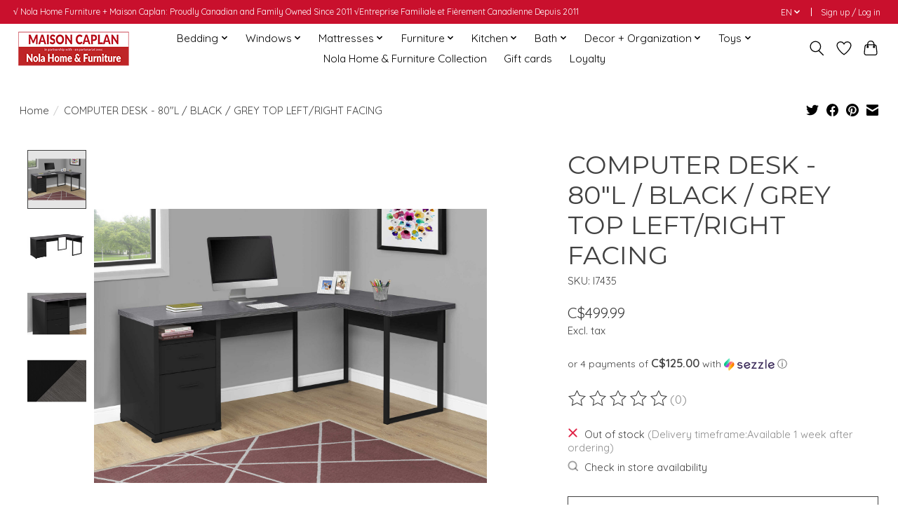

--- FILE ---
content_type: text/html;charset=utf-8
request_url: https://www.maisoncaplan.com/en/computer-desk-80l-black-grey-top-left-right-facing.html
body_size: 17813
content:
<!DOCTYPE html>
<html lang="en">
  <head>
    <meta charset="utf-8"/>
<!-- [START] 'blocks/head.rain' -->
<!--

  (c) 2008-2026 Lightspeed Netherlands B.V.
  http://www.lightspeedhq.com
  Generated: 25-01-2026 @ 21:37:40

-->
<link rel="canonical" href="https://www.maisoncaplan.com/en/computer-desk-80l-black-grey-top-left-right-facing.html"/>
<link rel="alternate" href="https://www.maisoncaplan.com/en/index.rss" type="application/rss+xml" title="New products"/>
<meta name="robots" content="noodp,noydir"/>
<meta name="google-site-verification" content="OKL_rjxD8ikF0WvoQcNZotJXfV9O0oXwCSyFGLPQUNY"/>
<meta property="og:url" content="https://www.maisoncaplan.com/en/computer-desk-80l-black-grey-top-left-right-facing.html?source=facebook"/>
<meta property="og:site_name" content="MAISON CAPLAN"/>
<meta property="og:title" content="COMPUTER DESK - 80&quot;L / BLACK / GREY TOP LEFT/RIGHT FACING"/>
<meta property="og:image" content="https://cdn.shoplightspeed.com/shops/628324/files/58285893/computer-desk-80l-black-grey-top-left-right-facing.jpg"/>
<script>
<meta name="p:domain_verify" content="eb52a00b9a2adbd9b58d184a4f71e44f"/>
</script>
<script>
pinterest-site-verification=eb52a00b9a2adbd9b58d184a4f71e44f
</script>
<script>
<!-- Facebook Pixel Code -->
<script>
!function(f,b,e,v,n,t,s)
{if(f.fbq)return;n=f.fbq=function(){n.callMethod?
n.callMethod.apply(n,arguments):n.queue.push(arguments)};
if(!f._fbq)f._fbq=n;n.push=n;n.loaded=!0;n.version='2.0';
n.queue=[];t=b.createElement(e);t.async=!0;
t.src=v;s=b.getElementsByTagName(e)[0];
s.parentNode.insertBefore(t,s)}(window, document,'script',
'https://connect.facebook.net/en_US/fbevents.js');
fbq('init', '668802530772771');
fbq('track', 'PageView');
</script>
<noscript><img height="1" width="1" style="display:none"
src="https://www.facebook.com/tr?id=668802530772771&ev=PageView&noscript=1"
/></noscript>
<!-- End Facebook Pixel Code -->
</script>
<script>
document.sezzleConfig = {
        "configGroups": [
                {
                                  "targetXPath": ".price-update"
                          },
                          {
                                  "targetXPath": ".product__price"
                          },
                {
                        "targetXPath": ".col-xs-6/.price",
                        "renderToPath": "../.."
                },
                {
                         "targetXPath": ".gui-big/.gui-price/STRONG-0",
                         "renderToPath": "../../DIV-2",
                         "urlMatch": "cart"
                }
                        ]
     }
     var script = document.createElement('script');
     script.type = 'text/javascript';
     script.src = 'https://widget.sezzle.com/v1/javascript/price-widget?uuid=f7302d1a-530c-436a-932c-abb5e192f8ef';
     document.head.appendChild(script);
</script>
<!--[if lt IE 9]>
<script src="https://cdn.shoplightspeed.com/assets/html5shiv.js?2025-02-20"></script>
<![endif]-->
<!-- [END] 'blocks/head.rain' -->
    
    
    <title>COMPUTER DESK - 80&quot;L / BLACK / GREY TOP LEFT/RIGHT FACING - MAISON CAPLAN</title>
    <meta name="description" content="" />
    <meta name="keywords" content="COMPUTER, DESK, -, 80&quot;L, /, BLACK, /, GREY, TOP, LEFT/RIGHT, FACING" />
    <meta http-equiv="X-UA-Compatible" content="IE=edge">
    <meta name="viewport" content="width=device-width, initial-scale=1">
    <meta name="apple-mobile-web-app-capable" content="yes">
    <meta name="apple-mobile-web-app-status-bar-style" content="black">
    
    <script>document.getElementsByTagName("html")[0].className += " js";</script>

    <link rel="shortcut icon" href="https://cdn.shoplightspeed.com/shops/628324/themes/13296/v/929134/assets/favicon.png?20240311213212" type="image/x-icon" />
    <link href='//fonts.googleapis.com/css?family=Quicksand:400,300,600&display=swap' rel='stylesheet' type='text/css'>
    <link href='//fonts.googleapis.com/css?family=Montserrat:400,300,600&display=swap' rel='stylesheet' type='text/css'>
    <link rel="stylesheet" href="https://cdn.shoplightspeed.com/assets/gui-2-0.css?2025-02-20" />
    <link rel="stylesheet" href="https://cdn.shoplightspeed.com/assets/gui-responsive-2-0.css?2025-02-20" />
    <link id="lightspeedframe" rel="stylesheet" href="https://cdn.shoplightspeed.com/shops/628324/themes/13296/assets/style.css?2026012120014520210104183204" />
    <!-- browsers not supporting CSS variables -->
    <script>
      if(!('CSS' in window) || !CSS.supports('color', 'var(--color-var)')) {var cfStyle = document.getElementById('lightspeedframe');if(cfStyle) {var href = cfStyle.getAttribute('href');href = href.replace('style.css', 'style-fallback.css');cfStyle.setAttribute('href', href);}}
    </script>
    <link rel="stylesheet" href="https://cdn.shoplightspeed.com/shops/628324/themes/13296/assets/settings.css?2026012120014520210104183204" />
    <link rel="stylesheet" href="https://cdn.shoplightspeed.com/shops/628324/themes/13296/assets/custom.css?2026012120014520210104183204" />

    <script src="https://cdn.shoplightspeed.com/assets/jquery-3-7-1.js?2025-02-20"></script>
    <script src="https://cdn.shoplightspeed.com/assets/jquery-ui-1-14-1.js?2025-02-20"></script>

  </head>
  <body>
    
          <header class="main-header main-header--mobile js-main-header position-relative">
  <div class="main-header__top-section">
    <div class="main-header__nav-grid justify-between@md container max-width-lg text-xs padding-y-xxs">
      <div>√ Nola Home Furniture + Maison Caplan: Proudly Canadian and Family Owned Since 2011               √Entreprise Familiale et Fièrement Canadienne Depuis 2011</div>
      <ul class="main-header__list flex-grow flex-basis-0 justify-end@md display@md">        
                <li class="main-header__item">
          <a href="#0" class="main-header__link">
            <span class="text-uppercase">en</span>
            <svg class="main-header__dropdown-icon icon" viewBox="0 0 16 16"><polygon fill="currentColor" points="8,11.4 2.6,6 4,4.6 8,8.6 12,4.6 13.4,6 "></polygon></svg>
          </a>
          <ul class="main-header__dropdown">
                

	<li><a href="https://www.maisoncaplan.com/en/go/product/24085171" class="main-header__dropdown-link" title="English" lang="en">English</a></li>
	<li><a href="https://www.maisoncaplan.com/fr/go/product/24085171" class="main-header__dropdown-link" title="Français" lang="fr">Français</a></li>
          </ul>
        </li>
                
                        <li class="main-header__item separator"></li>
                <li class="main-header__item"><a href="https://www.maisoncaplan.com/en/account/" class="main-header__link" title="My account">Sign up / Log in</a></li>
      </ul>
    </div>
  </div>
  <div class="main-header__mobile-content container max-width-lg">
          <a href="https://www.maisoncaplan.com/en/" class="main-header__logo" title="MAISON CAPLAN">
        <img src="https://cdn.shoplightspeed.com/shops/628324/themes/13296/v/1110491/assets/logo.png?20251017184511" alt="MAISON CAPLAN">
              </a>
        
    <div class="flex items-center">
            <a href="https://www.maisoncaplan.com/en/account/wishlist/" class="main-header__mobile-btn js-tab-focus">
        <svg class="icon" viewBox="0 0 24 25" fill="none"><title>Go to wishlist</title><path d="M11.3785 4.50387L12 5.42378L12.6215 4.50387C13.6598 2.96698 15.4376 1.94995 17.4545 1.94995C20.65 1.94995 23.232 4.49701 23.25 7.6084C23.2496 8.53335 22.927 9.71432 22.3056 11.056C21.689 12.3875 20.8022 13.8258 19.7333 15.249C17.6019 18.0872 14.7978 20.798 12.0932 22.4477L12 22.488L11.9068 22.4477C9.20215 20.798 6.3981 18.0872 4.26667 15.249C3.1978 13.8258 2.31101 12.3875 1.69437 11.056C1.07303 9.71436 0.750466 8.53342 0.75 7.60848C0.767924 4.49706 3.34993 1.94995 6.54545 1.94995C8.56242 1.94995 10.3402 2.96698 11.3785 4.50387Z" stroke="currentColor" stroke-width="1.5" fill="none"/></svg>
        <span class="sr-only">Wishlist</span>
      </a>
            <button class="reset main-header__mobile-btn js-tab-focus" aria-controls="cartDrawer">
        <svg class="icon" viewBox="0 0 24 25" fill="none"><title>Toggle cart</title><path d="M2.90171 9.65153C3.0797 8.00106 4.47293 6.75 6.13297 6.75H17.867C19.527 6.75 20.9203 8.00105 21.0982 9.65153L22.1767 19.6515C22.3839 21.5732 20.8783 23.25 18.9454 23.25H5.05454C3.1217 23.25 1.61603 21.5732 1.82328 19.6515L2.90171 9.65153Z" stroke="currentColor" stroke-width="1.5" fill="none"/>
        <path d="M7.19995 9.6001V5.7001C7.19995 2.88345 9.4833 0.600098 12.3 0.600098C15.1166 0.600098 17.4 2.88345 17.4 5.7001V9.6001" stroke="currentColor" stroke-width="1.5" fill="none"/>
        <circle cx="7.19996" cy="10.2001" r="1.8" fill="currentColor"/>
        <ellipse cx="17.4" cy="10.2001" rx="1.8" ry="1.8" fill="currentColor"/></svg>
        <span class="sr-only">Cart</span>
              </button>

      <button class="reset anim-menu-btn js-anim-menu-btn main-header__nav-control js-tab-focus" aria-label="Toggle menu">
        <i class="anim-menu-btn__icon anim-menu-btn__icon--close" aria-hidden="true"></i>
      </button>
    </div>
  </div>

  <div class="main-header__nav" role="navigation">
    <div class="main-header__nav-grid justify-between@md container max-width-lg">
      <div class="main-header__nav-logo-wrapper flex-shrink-0">
        
                  <a href="https://www.maisoncaplan.com/en/" class="main-header__logo" title="MAISON CAPLAN">
            <img src="https://cdn.shoplightspeed.com/shops/628324/themes/13296/v/1110491/assets/logo.png?20251017184511" alt="MAISON CAPLAN">
                      </a>
              </div>
      
      <form action="https://www.maisoncaplan.com/en/search/" method="get" role="search" class="padding-y-md hide@md">
        <label class="sr-only" for="searchInputMobile">Search</label>
        <input class="header-v3__nav-form-control form-control width-100%" value="" autocomplete="off" type="search" name="q" id="searchInputMobile" placeholder="Search...">
      </form>

      <ul class="main-header__list flex-grow flex-basis-0 flex-wrap justify-center@md">
        
        
                <li class="main-header__item js-main-nav__item">
          <a class="main-header__link js-main-nav__control" href="https://www.maisoncaplan.com/en/bedding/">
            <span>Bedding</span>            <svg class="main-header__dropdown-icon icon" viewBox="0 0 16 16"><polygon fill="currentColor" points="8,11.4 2.6,6 4,4.6 8,8.6 12,4.6 13.4,6 "></polygon></svg>                        <i class="main-header__arrow-icon" aria-hidden="true">
              <svg class="icon" viewBox="0 0 16 16">
                <g class="icon__group" fill="none" stroke="currentColor" stroke-linecap="square" stroke-miterlimit="10" stroke-width="2">
                  <path d="M2 2l12 12" />
                  <path d="M14 2L2 14" />
                </g>
              </svg>
            </i>
                        
          </a>
                    <ul class="main-header__dropdown">
            <li class="main-header__dropdown-item"><a href="https://www.maisoncaplan.com/en/bedding/" class="main-header__dropdown-link hide@md">All Bedding</a></li>
                        <li class="main-header__dropdown-item js-main-nav__item position-relative">
              <a class="main-header__dropdown-link js-main-nav__control flex justify-between " href="https://www.maisoncaplan.com/en/bedding/bedding-basics/">
                Bedding Basics
                <svg class="dropdown__desktop-icon icon" aria-hidden="true" viewBox="0 0 12 12"><polyline stroke-width="1" stroke="currentColor" fill="none" stroke-linecap="round" stroke-linejoin="round" points="3.5 0.5 9.5 6 3.5 11.5"></polyline></svg>                                <i class="main-header__arrow-icon" aria-hidden="true">
                  <svg class="icon" viewBox="0 0 16 16">
                    <g class="icon__group" fill="none" stroke="currentColor" stroke-linecap="square" stroke-miterlimit="10" stroke-width="2">
                      <path d="M2 2l12 12" />
                      <path d="M14 2L2 14" />
                    </g>
                  </svg>
                </i>
                              </a>

                            <ul class="main-header__dropdown">
                <li><a href="https://www.maisoncaplan.com/en/bedding/bedding-basics/" class="main-header__dropdown-link hide@md">All Bedding Basics</a></li>
                                <li><a class="main-header__dropdown-link" href="https://www.maisoncaplan.com/en/bedding/bedding-basics/duvets/">Duvets</a></li>
                                <li><a class="main-header__dropdown-link" href="https://www.maisoncaplan.com/en/bedding/bedding-basics/pillows/">Pillows</a></li>
                                <li><a class="main-header__dropdown-link" href="https://www.maisoncaplan.com/en/bedding/bedding-basics/pillow-protectors/">Pillow Protectors</a></li>
                                <li><a class="main-header__dropdown-link" href="https://www.maisoncaplan.com/en/bedding/bedding-basics/mattress-protectors/">Mattress Protectors</a></li>
                                <li><a class="main-header__dropdown-link" href="https://www.maisoncaplan.com/en/bedding/bedding-basics/bed-skirts/">Bed Skirts</a></li>
                              </ul>
                          </li>
                        <li class="main-header__dropdown-item">
              <a class="main-header__dropdown-link" href="https://www.maisoncaplan.com/en/bedding/bed-sheets/">
                Bed Sheets
                                              </a>

                          </li>
                        <li class="main-header__dropdown-item js-main-nav__item position-relative">
              <a class="main-header__dropdown-link js-main-nav__control flex justify-between " href="https://www.maisoncaplan.com/en/bedding/bedding-sets/">
                Bedding Sets
                <svg class="dropdown__desktop-icon icon" aria-hidden="true" viewBox="0 0 12 12"><polyline stroke-width="1" stroke="currentColor" fill="none" stroke-linecap="round" stroke-linejoin="round" points="3.5 0.5 9.5 6 3.5 11.5"></polyline></svg>                                <i class="main-header__arrow-icon" aria-hidden="true">
                  <svg class="icon" viewBox="0 0 16 16">
                    <g class="icon__group" fill="none" stroke="currentColor" stroke-linecap="square" stroke-miterlimit="10" stroke-width="2">
                      <path d="M2 2l12 12" />
                      <path d="M14 2L2 14" />
                    </g>
                  </svg>
                </i>
                              </a>

                            <ul class="main-header__dropdown">
                <li><a href="https://www.maisoncaplan.com/en/bedding/bedding-sets/" class="main-header__dropdown-link hide@md">All Bedding Sets</a></li>
                                <li><a class="main-header__dropdown-link" href="https://www.maisoncaplan.com/en/bedding/bedding-sets/duvet-covers/">Duvet Covers</a></li>
                                <li><a class="main-header__dropdown-link" href="https://www.maisoncaplan.com/en/bedding/bedding-sets/quilts-coverlets/">Quilts &amp; Coverlets</a></li>
                                <li><a class="main-header__dropdown-link" href="https://www.maisoncaplan.com/en/bedding/bedding-sets/comforters/">Comforters</a></li>
                              </ul>
                          </li>
                        <li class="main-header__dropdown-item js-main-nav__item position-relative">
              <a class="main-header__dropdown-link js-main-nav__control flex justify-between " href="https://www.maisoncaplan.com/en/bedding/blankets-throws/">
                Blankets &amp; Throws
                <svg class="dropdown__desktop-icon icon" aria-hidden="true" viewBox="0 0 12 12"><polyline stroke-width="1" stroke="currentColor" fill="none" stroke-linecap="round" stroke-linejoin="round" points="3.5 0.5 9.5 6 3.5 11.5"></polyline></svg>                                <i class="main-header__arrow-icon" aria-hidden="true">
                  <svg class="icon" viewBox="0 0 16 16">
                    <g class="icon__group" fill="none" stroke="currentColor" stroke-linecap="square" stroke-miterlimit="10" stroke-width="2">
                      <path d="M2 2l12 12" />
                      <path d="M14 2L2 14" />
                    </g>
                  </svg>
                </i>
                              </a>

                            <ul class="main-header__dropdown">
                <li><a href="https://www.maisoncaplan.com/en/bedding/blankets-throws/" class="main-header__dropdown-link hide@md">All Blankets &amp; Throws</a></li>
                                <li><a class="main-header__dropdown-link" href="https://www.maisoncaplan.com/en/bedding/blankets-throws/blankets/">Blankets</a></li>
                                <li><a class="main-header__dropdown-link" href="https://www.maisoncaplan.com/en/bedding/blankets-throws/throws/">Throws</a></li>
                              </ul>
                          </li>
                        <li class="main-header__dropdown-item js-main-nav__item position-relative">
              <a class="main-header__dropdown-link js-main-nav__control flex justify-between " href="https://www.maisoncaplan.com/en/bedding/baby-bedding/">
                Baby Bedding
                <svg class="dropdown__desktop-icon icon" aria-hidden="true" viewBox="0 0 12 12"><polyline stroke-width="1" stroke="currentColor" fill="none" stroke-linecap="round" stroke-linejoin="round" points="3.5 0.5 9.5 6 3.5 11.5"></polyline></svg>                                <i class="main-header__arrow-icon" aria-hidden="true">
                  <svg class="icon" viewBox="0 0 16 16">
                    <g class="icon__group" fill="none" stroke="currentColor" stroke-linecap="square" stroke-miterlimit="10" stroke-width="2">
                      <path d="M2 2l12 12" />
                      <path d="M14 2L2 14" />
                    </g>
                  </svg>
                </i>
                              </a>

                            <ul class="main-header__dropdown">
                <li><a href="https://www.maisoncaplan.com/en/bedding/baby-bedding/" class="main-header__dropdown-link hide@md">All Baby Bedding</a></li>
                                <li><a class="main-header__dropdown-link" href="https://www.maisoncaplan.com/en/bedding/baby-bedding/crib-sheets/">Crib Sheets</a></li>
                                <li><a class="main-header__dropdown-link" href="https://www.maisoncaplan.com/en/bedding/baby-bedding/blankets/">Blankets</a></li>
                                <li><a class="main-header__dropdown-link" href="https://www.maisoncaplan.com/en/bedding/baby-bedding/bedding-accessories/">Bedding Accessories</a></li>
                              </ul>
                          </li>
                      </ul>
                  </li>
                <li class="main-header__item js-main-nav__item">
          <a class="main-header__link js-main-nav__control" href="https://www.maisoncaplan.com/en/windows/">
            <span>Windows</span>            <svg class="main-header__dropdown-icon icon" viewBox="0 0 16 16"><polygon fill="currentColor" points="8,11.4 2.6,6 4,4.6 8,8.6 12,4.6 13.4,6 "></polygon></svg>                        <i class="main-header__arrow-icon" aria-hidden="true">
              <svg class="icon" viewBox="0 0 16 16">
                <g class="icon__group" fill="none" stroke="currentColor" stroke-linecap="square" stroke-miterlimit="10" stroke-width="2">
                  <path d="M2 2l12 12" />
                  <path d="M14 2L2 14" />
                </g>
              </svg>
            </i>
                        
          </a>
                    <ul class="main-header__dropdown">
            <li class="main-header__dropdown-item"><a href="https://www.maisoncaplan.com/en/windows/" class="main-header__dropdown-link hide@md">All Windows</a></li>
                        <li class="main-header__dropdown-item">
              <a class="main-header__dropdown-link" href="https://www.maisoncaplan.com/en/windows/window-blinds/">
                Window Blinds
                                              </a>

                          </li>
                        <li class="main-header__dropdown-item">
              <a class="main-header__dropdown-link" href="https://www.maisoncaplan.com/en/windows/curtains/">
                Curtains
                                              </a>

                          </li>
                        <li class="main-header__dropdown-item">
              <a class="main-header__dropdown-link" href="https://www.maisoncaplan.com/en/windows/kitchen-curtains/">
                Kitchen Curtains
                                              </a>

                          </li>
                        <li class="main-header__dropdown-item js-main-nav__item position-relative">
              <a class="main-header__dropdown-link js-main-nav__control flex justify-between " href="https://www.maisoncaplan.com/en/windows/window-accessories/">
                Window Accessories
                <svg class="dropdown__desktop-icon icon" aria-hidden="true" viewBox="0 0 12 12"><polyline stroke-width="1" stroke="currentColor" fill="none" stroke-linecap="round" stroke-linejoin="round" points="3.5 0.5 9.5 6 3.5 11.5"></polyline></svg>                                <i class="main-header__arrow-icon" aria-hidden="true">
                  <svg class="icon" viewBox="0 0 16 16">
                    <g class="icon__group" fill="none" stroke="currentColor" stroke-linecap="square" stroke-miterlimit="10" stroke-width="2">
                      <path d="M2 2l12 12" />
                      <path d="M14 2L2 14" />
                    </g>
                  </svg>
                </i>
                              </a>

                            <ul class="main-header__dropdown">
                <li><a href="https://www.maisoncaplan.com/en/windows/window-accessories/" class="main-header__dropdown-link hide@md">All Window Accessories</a></li>
                                <li><a class="main-header__dropdown-link" href="https://www.maisoncaplan.com/en/windows/window-accessories/curtain-rods/">Curtain Rods</a></li>
                              </ul>
                          </li>
                      </ul>
                  </li>
                <li class="main-header__item js-main-nav__item">
          <a class="main-header__link js-main-nav__control" href="https://www.maisoncaplan.com/en/mattresses/">
            <span>Mattresses</span>            <svg class="main-header__dropdown-icon icon" viewBox="0 0 16 16"><polygon fill="currentColor" points="8,11.4 2.6,6 4,4.6 8,8.6 12,4.6 13.4,6 "></polygon></svg>                        <i class="main-header__arrow-icon" aria-hidden="true">
              <svg class="icon" viewBox="0 0 16 16">
                <g class="icon__group" fill="none" stroke="currentColor" stroke-linecap="square" stroke-miterlimit="10" stroke-width="2">
                  <path d="M2 2l12 12" />
                  <path d="M14 2L2 14" />
                </g>
              </svg>
            </i>
                        
          </a>
                    <ul class="main-header__dropdown">
            <li class="main-header__dropdown-item"><a href="https://www.maisoncaplan.com/en/mattresses/" class="main-header__dropdown-link hide@md">All Mattresses</a></li>
                        <li class="main-header__dropdown-item">
              <a class="main-header__dropdown-link" href="https://www.maisoncaplan.com/en/mattresses/mattresses/">
                Mattresses
                                              </a>

                          </li>
                        <li class="main-header__dropdown-item js-main-nav__item position-relative">
              <a class="main-header__dropdown-link js-main-nav__control flex justify-between " href="https://www.maisoncaplan.com/en/mattresses/mattress-essentials/">
                Mattress Essentials
                <svg class="dropdown__desktop-icon icon" aria-hidden="true" viewBox="0 0 12 12"><polyline stroke-width="1" stroke="currentColor" fill="none" stroke-linecap="round" stroke-linejoin="round" points="3.5 0.5 9.5 6 3.5 11.5"></polyline></svg>                                <i class="main-header__arrow-icon" aria-hidden="true">
                  <svg class="icon" viewBox="0 0 16 16">
                    <g class="icon__group" fill="none" stroke="currentColor" stroke-linecap="square" stroke-miterlimit="10" stroke-width="2">
                      <path d="M2 2l12 12" />
                      <path d="M14 2L2 14" />
                    </g>
                  </svg>
                </i>
                              </a>

                            <ul class="main-header__dropdown">
                <li><a href="https://www.maisoncaplan.com/en/mattresses/mattress-essentials/" class="main-header__dropdown-link hide@md">All Mattress Essentials</a></li>
                                <li><a class="main-header__dropdown-link" href="https://www.maisoncaplan.com/en/mattresses/mattress-essentials/mattress-toppers/">Mattress Toppers</a></li>
                                <li><a class="main-header__dropdown-link" href="https://www.maisoncaplan.com/en/mattresses/mattress-essentials/boxspring/">Boxspring</a></li>
                                <li><a class="main-header__dropdown-link" href="https://www.maisoncaplan.com/en/mattresses/mattress-essentials/folding-mattress/">Folding Mattress</a></li>
                              </ul>
                          </li>
                      </ul>
                  </li>
                <li class="main-header__item js-main-nav__item">
          <a class="main-header__link js-main-nav__control" href="https://www.maisoncaplan.com/en/furniture/">
            <span>Furniture</span>            <svg class="main-header__dropdown-icon icon" viewBox="0 0 16 16"><polygon fill="currentColor" points="8,11.4 2.6,6 4,4.6 8,8.6 12,4.6 13.4,6 "></polygon></svg>                        <i class="main-header__arrow-icon" aria-hidden="true">
              <svg class="icon" viewBox="0 0 16 16">
                <g class="icon__group" fill="none" stroke="currentColor" stroke-linecap="square" stroke-miterlimit="10" stroke-width="2">
                  <path d="M2 2l12 12" />
                  <path d="M14 2L2 14" />
                </g>
              </svg>
            </i>
                        
          </a>
                    <ul class="main-header__dropdown">
            <li class="main-header__dropdown-item"><a href="https://www.maisoncaplan.com/en/furniture/" class="main-header__dropdown-link hide@md">All Furniture</a></li>
                        <li class="main-header__dropdown-item js-main-nav__item position-relative">
              <a class="main-header__dropdown-link js-main-nav__control flex justify-between " href="https://www.maisoncaplan.com/en/furniture/bedroom-furniture/">
                Bedroom Furniture
                <svg class="dropdown__desktop-icon icon" aria-hidden="true" viewBox="0 0 12 12"><polyline stroke-width="1" stroke="currentColor" fill="none" stroke-linecap="round" stroke-linejoin="round" points="3.5 0.5 9.5 6 3.5 11.5"></polyline></svg>                                <i class="main-header__arrow-icon" aria-hidden="true">
                  <svg class="icon" viewBox="0 0 16 16">
                    <g class="icon__group" fill="none" stroke="currentColor" stroke-linecap="square" stroke-miterlimit="10" stroke-width="2">
                      <path d="M2 2l12 12" />
                      <path d="M14 2L2 14" />
                    </g>
                  </svg>
                </i>
                              </a>

                            <ul class="main-header__dropdown">
                <li><a href="https://www.maisoncaplan.com/en/furniture/bedroom-furniture/" class="main-header__dropdown-link hide@md">All Bedroom Furniture</a></li>
                                <li><a class="main-header__dropdown-link" href="https://www.maisoncaplan.com/en/furniture/bedroom-furniture/beds-bed-frames/">Beds &amp; Bed Frames</a></li>
                                <li><a class="main-header__dropdown-link" href="https://www.maisoncaplan.com/en/furniture/bedroom-furniture/night-stand/">Night Stand</a></li>
                                <li><a class="main-header__dropdown-link" href="https://www.maisoncaplan.com/en/furniture/bedroom-furniture/dressers-and-storage-drawers/">Dressers and Storage Drawers</a></li>
                              </ul>
                          </li>
                        <li class="main-header__dropdown-item js-main-nav__item position-relative">
              <a class="main-header__dropdown-link js-main-nav__control flex justify-between " href="https://www.maisoncaplan.com/en/furniture/living-room-furniture/">
                Living Room Furniture
                <svg class="dropdown__desktop-icon icon" aria-hidden="true" viewBox="0 0 12 12"><polyline stroke-width="1" stroke="currentColor" fill="none" stroke-linecap="round" stroke-linejoin="round" points="3.5 0.5 9.5 6 3.5 11.5"></polyline></svg>                                <i class="main-header__arrow-icon" aria-hidden="true">
                  <svg class="icon" viewBox="0 0 16 16">
                    <g class="icon__group" fill="none" stroke="currentColor" stroke-linecap="square" stroke-miterlimit="10" stroke-width="2">
                      <path d="M2 2l12 12" />
                      <path d="M14 2L2 14" />
                    </g>
                  </svg>
                </i>
                              </a>

                            <ul class="main-header__dropdown">
                <li><a href="https://www.maisoncaplan.com/en/furniture/living-room-furniture/" class="main-header__dropdown-link hide@md">All Living Room Furniture</a></li>
                                <li><a class="main-header__dropdown-link" href="https://www.maisoncaplan.com/en/furniture/living-room-furniture/tables/">Tables</a></li>
                                <li><a class="main-header__dropdown-link" href="https://www.maisoncaplan.com/en/furniture/living-room-furniture/sectionals-sofa-beds/">Sectionals &amp; Sofa Beds</a></li>
                                <li><a class="main-header__dropdown-link" href="https://www.maisoncaplan.com/en/furniture/living-room-furniture/entertainment/">Entertainment</a></li>
                              </ul>
                          </li>
                        <li class="main-header__dropdown-item js-main-nav__item position-relative">
              <a class="main-header__dropdown-link js-main-nav__control flex justify-between " href="https://www.maisoncaplan.com/en/furniture/home-office/">
                Home Office
                <svg class="dropdown__desktop-icon icon" aria-hidden="true" viewBox="0 0 12 12"><polyline stroke-width="1" stroke="currentColor" fill="none" stroke-linecap="round" stroke-linejoin="round" points="3.5 0.5 9.5 6 3.5 11.5"></polyline></svg>                                <i class="main-header__arrow-icon" aria-hidden="true">
                  <svg class="icon" viewBox="0 0 16 16">
                    <g class="icon__group" fill="none" stroke="currentColor" stroke-linecap="square" stroke-miterlimit="10" stroke-width="2">
                      <path d="M2 2l12 12" />
                      <path d="M14 2L2 14" />
                    </g>
                  </svg>
                </i>
                              </a>

                            <ul class="main-header__dropdown">
                <li><a href="https://www.maisoncaplan.com/en/furniture/home-office/" class="main-header__dropdown-link hide@md">All Home Office</a></li>
                                <li><a class="main-header__dropdown-link" href="https://www.maisoncaplan.com/en/furniture/home-office/desk/">Desk</a></li>
                                <li><a class="main-header__dropdown-link" href="https://www.maisoncaplan.com/en/furniture/home-office/bookcases/">Bookcases</a></li>
                                <li><a class="main-header__dropdown-link" href="https://www.maisoncaplan.com/en/furniture/home-office/office-chairs/">Office Chairs</a></li>
                              </ul>
                          </li>
                        <li class="main-header__dropdown-item js-main-nav__item position-relative">
              <a class="main-header__dropdown-link js-main-nav__control flex justify-between " href="https://www.maisoncaplan.com/en/furniture/kitchen-dining-furniture/">
                Kitchen &amp; Dining Furniture
                <svg class="dropdown__desktop-icon icon" aria-hidden="true" viewBox="0 0 12 12"><polyline stroke-width="1" stroke="currentColor" fill="none" stroke-linecap="round" stroke-linejoin="round" points="3.5 0.5 9.5 6 3.5 11.5"></polyline></svg>                                <i class="main-header__arrow-icon" aria-hidden="true">
                  <svg class="icon" viewBox="0 0 16 16">
                    <g class="icon__group" fill="none" stroke="currentColor" stroke-linecap="square" stroke-miterlimit="10" stroke-width="2">
                      <path d="M2 2l12 12" />
                      <path d="M14 2L2 14" />
                    </g>
                  </svg>
                </i>
                              </a>

                            <ul class="main-header__dropdown">
                <li><a href="https://www.maisoncaplan.com/en/furniture/kitchen-dining-furniture/" class="main-header__dropdown-link hide@md">All Kitchen &amp; Dining Furniture</a></li>
                                <li><a class="main-header__dropdown-link" href="https://www.maisoncaplan.com/en/furniture/kitchen-dining-furniture/dining-tables/">Dining Tables</a></li>
                                <li><a class="main-header__dropdown-link" href="https://www.maisoncaplan.com/en/furniture/kitchen-dining-furniture/dining-table-sets/">Dining Table Sets</a></li>
                                <li><a class="main-header__dropdown-link" href="https://www.maisoncaplan.com/en/furniture/kitchen-dining-furniture/dining-chairs/">Dining Chairs</a></li>
                                <li><a class="main-header__dropdown-link" href="https://www.maisoncaplan.com/en/furniture/kitchen-dining-furniture/bars-wine-racks/">Bars &amp; Wine Racks</a></li>
                                <li><a class="main-header__dropdown-link" href="https://www.maisoncaplan.com/en/furniture/kitchen-dining-furniture/bar-stools/">Bar Stools</a></li>
                              </ul>
                          </li>
                        <li class="main-header__dropdown-item js-main-nav__item position-relative">
              <a class="main-header__dropdown-link js-main-nav__control flex justify-between " href="https://www.maisoncaplan.com/en/furniture/accent-furniture/">
                Accent Furniture
                <svg class="dropdown__desktop-icon icon" aria-hidden="true" viewBox="0 0 12 12"><polyline stroke-width="1" stroke="currentColor" fill="none" stroke-linecap="round" stroke-linejoin="round" points="3.5 0.5 9.5 6 3.5 11.5"></polyline></svg>                                <i class="main-header__arrow-icon" aria-hidden="true">
                  <svg class="icon" viewBox="0 0 16 16">
                    <g class="icon__group" fill="none" stroke="currentColor" stroke-linecap="square" stroke-miterlimit="10" stroke-width="2">
                      <path d="M2 2l12 12" />
                      <path d="M14 2L2 14" />
                    </g>
                  </svg>
                </i>
                              </a>

                            <ul class="main-header__dropdown">
                <li><a href="https://www.maisoncaplan.com/en/furniture/accent-furniture/" class="main-header__dropdown-link hide@md">All Accent Furniture</a></li>
                                <li><a class="main-header__dropdown-link" href="https://www.maisoncaplan.com/en/furniture/accent-furniture/benches-ottomans/">Benches &amp; Ottomans</a></li>
                                <li><a class="main-header__dropdown-link" href="https://www.maisoncaplan.com/en/furniture/accent-furniture/storage-furniture/">Storage Furniture</a></li>
                                <li><a class="main-header__dropdown-link" href="https://www.maisoncaplan.com/en/furniture/accent-furniture/coat-racks/">Coat Racks</a></li>
                                <li><a class="main-header__dropdown-link" href="https://www.maisoncaplan.com/en/furniture/accent-furniture/room-dividers/">Room Dividers</a></li>
                              </ul>
                          </li>
                      </ul>
                  </li>
                <li class="main-header__item js-main-nav__item">
          <a class="main-header__link js-main-nav__control" href="https://www.maisoncaplan.com/en/kitchen/">
            <span>Kitchen</span>            <svg class="main-header__dropdown-icon icon" viewBox="0 0 16 16"><polygon fill="currentColor" points="8,11.4 2.6,6 4,4.6 8,8.6 12,4.6 13.4,6 "></polygon></svg>                        <i class="main-header__arrow-icon" aria-hidden="true">
              <svg class="icon" viewBox="0 0 16 16">
                <g class="icon__group" fill="none" stroke="currentColor" stroke-linecap="square" stroke-miterlimit="10" stroke-width="2">
                  <path d="M2 2l12 12" />
                  <path d="M14 2L2 14" />
                </g>
              </svg>
            </i>
                        
          </a>
                    <ul class="main-header__dropdown">
            <li class="main-header__dropdown-item"><a href="https://www.maisoncaplan.com/en/kitchen/" class="main-header__dropdown-link hide@md">All Kitchen</a></li>
                        <li class="main-header__dropdown-item js-main-nav__item position-relative">
              <a class="main-header__dropdown-link js-main-nav__control flex justify-between " href="https://www.maisoncaplan.com/en/kitchen/coffee-tea/">
                Coffee &amp; Tea
                <svg class="dropdown__desktop-icon icon" aria-hidden="true" viewBox="0 0 12 12"><polyline stroke-width="1" stroke="currentColor" fill="none" stroke-linecap="round" stroke-linejoin="round" points="3.5 0.5 9.5 6 3.5 11.5"></polyline></svg>                                <i class="main-header__arrow-icon" aria-hidden="true">
                  <svg class="icon" viewBox="0 0 16 16">
                    <g class="icon__group" fill="none" stroke="currentColor" stroke-linecap="square" stroke-miterlimit="10" stroke-width="2">
                      <path d="M2 2l12 12" />
                      <path d="M14 2L2 14" />
                    </g>
                  </svg>
                </i>
                              </a>

                            <ul class="main-header__dropdown">
                <li><a href="https://www.maisoncaplan.com/en/kitchen/coffee-tea/" class="main-header__dropdown-link hide@md">All Coffee &amp; Tea</a></li>
                                <li><a class="main-header__dropdown-link" href="https://www.maisoncaplan.com/en/kitchen/coffee-tea/mugs-accessories/">Mugs &amp; Accessories</a></li>
                                <li><a class="main-header__dropdown-link" href="https://www.maisoncaplan.com/en/kitchen/coffee-tea/stovetop-kettles/">Stovetop Kettles</a></li>
                                <li><a class="main-header__dropdown-link" href="https://www.maisoncaplan.com/en/kitchen/coffee-tea/teapot/">Teapot</a></li>
                                <li><a class="main-header__dropdown-link" href="https://www.maisoncaplan.com/en/kitchen/coffee-tea/espresso-makers-french-press/">Espresso Makers &amp; French Press</a></li>
                                <li><a class="main-header__dropdown-link" href="https://www.maisoncaplan.com/en/kitchen/coffee-tea/infusers/">Infusers</a></li>
                              </ul>
                          </li>
                        <li class="main-header__dropdown-item js-main-nav__item position-relative">
              <a class="main-header__dropdown-link js-main-nav__control flex justify-between " href="https://www.maisoncaplan.com/en/kitchen/drinkware-bar/">
                Drinkware &amp; Bar
                <svg class="dropdown__desktop-icon icon" aria-hidden="true" viewBox="0 0 12 12"><polyline stroke-width="1" stroke="currentColor" fill="none" stroke-linecap="round" stroke-linejoin="round" points="3.5 0.5 9.5 6 3.5 11.5"></polyline></svg>                                <i class="main-header__arrow-icon" aria-hidden="true">
                  <svg class="icon" viewBox="0 0 16 16">
                    <g class="icon__group" fill="none" stroke="currentColor" stroke-linecap="square" stroke-miterlimit="10" stroke-width="2">
                      <path d="M2 2l12 12" />
                      <path d="M14 2L2 14" />
                    </g>
                  </svg>
                </i>
                              </a>

                            <ul class="main-header__dropdown">
                <li><a href="https://www.maisoncaplan.com/en/kitchen/drinkware-bar/" class="main-header__dropdown-link hide@md">All Drinkware &amp; Bar</a></li>
                                <li><a class="main-header__dropdown-link" href="https://www.maisoncaplan.com/en/kitchen/drinkware-bar/drinking-glasses/">Drinking Glasses</a></li>
                                <li><a class="main-header__dropdown-link" href="https://www.maisoncaplan.com/en/kitchen/drinkware-bar/wine-cocktail-glasses/">Wine &amp; Cocktail Glasses</a></li>
                                <li><a class="main-header__dropdown-link" href="https://www.maisoncaplan.com/en/kitchen/drinkware-bar/pitchers/">Pitchers</a></li>
                                <li><a class="main-header__dropdown-link" href="https://www.maisoncaplan.com/en/kitchen/drinkware-bar/bar-tools/">Bar Tools</a></li>
                              </ul>
                          </li>
                        <li class="main-header__dropdown-item js-main-nav__item position-relative">
              <a class="main-header__dropdown-link js-main-nav__control flex justify-between " href="https://www.maisoncaplan.com/en/kitchen/bakeware-cookware/">
                Bakeware &amp; Cookware
                <svg class="dropdown__desktop-icon icon" aria-hidden="true" viewBox="0 0 12 12"><polyline stroke-width="1" stroke="currentColor" fill="none" stroke-linecap="round" stroke-linejoin="round" points="3.5 0.5 9.5 6 3.5 11.5"></polyline></svg>                                <i class="main-header__arrow-icon" aria-hidden="true">
                  <svg class="icon" viewBox="0 0 16 16">
                    <g class="icon__group" fill="none" stroke="currentColor" stroke-linecap="square" stroke-miterlimit="10" stroke-width="2">
                      <path d="M2 2l12 12" />
                      <path d="M14 2L2 14" />
                    </g>
                  </svg>
                </i>
                              </a>

                            <ul class="main-header__dropdown">
                <li><a href="https://www.maisoncaplan.com/en/kitchen/bakeware-cookware/" class="main-header__dropdown-link hide@md">All Bakeware &amp; Cookware</a></li>
                                <li><a class="main-header__dropdown-link" href="https://www.maisoncaplan.com/en/kitchen/bakeware-cookware/cookware-accessories/">Cookware Accessories</a></li>
                                <li><a class="main-header__dropdown-link" href="https://www.maisoncaplan.com/en/kitchen/bakeware-cookware/pots-pans/">Pots &amp; Pans</a></li>
                                <li><a class="main-header__dropdown-link" href="https://www.maisoncaplan.com/en/kitchen/bakeware-cookware/cookware-sets/">Cookware Sets</a></li>
                                <li><a class="main-header__dropdown-link" href="https://www.maisoncaplan.com/en/kitchen/bakeware-cookware/pans-sheets/">Pans &amp; Sheets</a></li>
                                <li><a class="main-header__dropdown-link" href="https://www.maisoncaplan.com/en/kitchen/bakeware-cookware/bakeware-dishes/">Bakeware Dishes</a></li>
                                <li><a class="main-header__dropdown-link" href="https://www.maisoncaplan.com/en/kitchen/bakeware-cookware/bakeware-accessories/">Bakeware Accessories</a></li>
                                <li><a class="main-header__dropdown-link" href="https://www.maisoncaplan.com/en/kitchen/bakeware-cookware/metal/">Metal</a></li>
                              </ul>
                          </li>
                        <li class="main-header__dropdown-item">
              <a class="main-header__dropdown-link" href="https://www.maisoncaplan.com/en/kitchen/dinnerware/">
                Dinnerware
                                              </a>

                          </li>
                        <li class="main-header__dropdown-item js-main-nav__item position-relative">
              <a class="main-header__dropdown-link js-main-nav__control flex justify-between " href="https://www.maisoncaplan.com/en/kitchen/flatware-knives/">
                Flatware &amp; Knives
                <svg class="dropdown__desktop-icon icon" aria-hidden="true" viewBox="0 0 12 12"><polyline stroke-width="1" stroke="currentColor" fill="none" stroke-linecap="round" stroke-linejoin="round" points="3.5 0.5 9.5 6 3.5 11.5"></polyline></svg>                                <i class="main-header__arrow-icon" aria-hidden="true">
                  <svg class="icon" viewBox="0 0 16 16">
                    <g class="icon__group" fill="none" stroke="currentColor" stroke-linecap="square" stroke-miterlimit="10" stroke-width="2">
                      <path d="M2 2l12 12" />
                      <path d="M14 2L2 14" />
                    </g>
                  </svg>
                </i>
                              </a>

                            <ul class="main-header__dropdown">
                <li><a href="https://www.maisoncaplan.com/en/kitchen/flatware-knives/" class="main-header__dropdown-link hide@md">All Flatware &amp; Knives</a></li>
                                <li><a class="main-header__dropdown-link" href="https://www.maisoncaplan.com/en/kitchen/flatware-knives/cutlery-knives/">Cutlery &amp; Knives</a></li>
                              </ul>
                          </li>
                        <li class="main-header__dropdown-item js-main-nav__item position-relative">
              <a class="main-header__dropdown-link js-main-nav__control flex justify-between " href="https://www.maisoncaplan.com/en/kitchen/food-storage/">
                Food Storage
                <svg class="dropdown__desktop-icon icon" aria-hidden="true" viewBox="0 0 12 12"><polyline stroke-width="1" stroke="currentColor" fill="none" stroke-linecap="round" stroke-linejoin="round" points="3.5 0.5 9.5 6 3.5 11.5"></polyline></svg>                                <i class="main-header__arrow-icon" aria-hidden="true">
                  <svg class="icon" viewBox="0 0 16 16">
                    <g class="icon__group" fill="none" stroke="currentColor" stroke-linecap="square" stroke-miterlimit="10" stroke-width="2">
                      <path d="M2 2l12 12" />
                      <path d="M14 2L2 14" />
                    </g>
                  </svg>
                </i>
                              </a>

                            <ul class="main-header__dropdown">
                <li><a href="https://www.maisoncaplan.com/en/kitchen/food-storage/" class="main-header__dropdown-link hide@md">All Food Storage</a></li>
                                <li><a class="main-header__dropdown-link" href="https://www.maisoncaplan.com/en/kitchen/food-storage/lunch-box/">Lunch Box</a></li>
                              </ul>
                          </li>
                        <li class="main-header__dropdown-item">
              <a class="main-header__dropdown-link" href="https://www.maisoncaplan.com/en/kitchen/kitchen-appliances/">
                Kitchen Appliances
                                              </a>

                          </li>
                        <li class="main-header__dropdown-item">
              <a class="main-header__dropdown-link" href="https://www.maisoncaplan.com/en/kitchen/kitchen-tools-gadgets/">
                Kitchen Tools &amp; Gadgets
                                              </a>

                          </li>
                        <li class="main-header__dropdown-item js-main-nav__item position-relative">
              <a class="main-header__dropdown-link js-main-nav__control flex justify-between " href="https://www.maisoncaplan.com/en/kitchen/kitchen-and-table-linens/">
                Kitchen and Table Linens
                <svg class="dropdown__desktop-icon icon" aria-hidden="true" viewBox="0 0 12 12"><polyline stroke-width="1" stroke="currentColor" fill="none" stroke-linecap="round" stroke-linejoin="round" points="3.5 0.5 9.5 6 3.5 11.5"></polyline></svg>                                <i class="main-header__arrow-icon" aria-hidden="true">
                  <svg class="icon" viewBox="0 0 16 16">
                    <g class="icon__group" fill="none" stroke="currentColor" stroke-linecap="square" stroke-miterlimit="10" stroke-width="2">
                      <path d="M2 2l12 12" />
                      <path d="M14 2L2 14" />
                    </g>
                  </svg>
                </i>
                              </a>

                            <ul class="main-header__dropdown">
                <li><a href="https://www.maisoncaplan.com/en/kitchen/kitchen-and-table-linens/" class="main-header__dropdown-link hide@md">All Kitchen and Table Linens</a></li>
                                <li><a class="main-header__dropdown-link" href="https://www.maisoncaplan.com/en/kitchen/kitchen-and-table-linens/aprons/">Aprons</a></li>
                                <li><a class="main-header__dropdown-link" href="https://www.maisoncaplan.com/en/kitchen/kitchen-and-table-linens/mitts/">Mitts</a></li>
                                <li><a class="main-header__dropdown-link" href="https://www.maisoncaplan.com/en/kitchen/kitchen-and-table-linens/kitchen-towels/">Kitchen Towels</a></li>
                                <li><a class="main-header__dropdown-link" href="https://www.maisoncaplan.com/en/kitchen/kitchen-and-table-linens/tablecloths/">Tablecloths</a></li>
                                <li><a class="main-header__dropdown-link" href="https://www.maisoncaplan.com/en/kitchen/kitchen-and-table-linens/table-liners-protectors/">Table Liners &amp; Protectors</a></li>
                                <li><a class="main-header__dropdown-link" href="https://www.maisoncaplan.com/en/kitchen/kitchen-and-table-linens/doily/">Doily</a></li>
                                <li><a class="main-header__dropdown-link" href="https://www.maisoncaplan.com/en/kitchen/kitchen-and-table-linens/table-runners/">Table Runners</a></li>
                                <li><a class="main-header__dropdown-link" href="https://www.maisoncaplan.com/en/kitchen/kitchen-and-table-linens/placemats-coasters/">Placemats &amp; Coasters</a></li>
                              </ul>
                          </li>
                        <li class="main-header__dropdown-item js-main-nav__item position-relative">
              <a class="main-header__dropdown-link js-main-nav__control flex justify-between " href="https://www.maisoncaplan.com/en/kitchen/serverware/">
                Serverware
                <svg class="dropdown__desktop-icon icon" aria-hidden="true" viewBox="0 0 12 12"><polyline stroke-width="1" stroke="currentColor" fill="none" stroke-linecap="round" stroke-linejoin="round" points="3.5 0.5 9.5 6 3.5 11.5"></polyline></svg>                                <i class="main-header__arrow-icon" aria-hidden="true">
                  <svg class="icon" viewBox="0 0 16 16">
                    <g class="icon__group" fill="none" stroke="currentColor" stroke-linecap="square" stroke-miterlimit="10" stroke-width="2">
                      <path d="M2 2l12 12" />
                      <path d="M14 2L2 14" />
                    </g>
                  </svg>
                </i>
                              </a>

                            <ul class="main-header__dropdown">
                <li><a href="https://www.maisoncaplan.com/en/kitchen/serverware/" class="main-header__dropdown-link hide@md">All Serverware</a></li>
                                <li><a class="main-header__dropdown-link" href="https://www.maisoncaplan.com/en/kitchen/serverware/cake-stand/">Cake Stand</a></li>
                                <li><a class="main-header__dropdown-link" href="https://www.maisoncaplan.com/en/kitchen/serverware/salad-bowls/">Salad Bowls</a></li>
                                <li><a class="main-header__dropdown-link" href="https://www.maisoncaplan.com/en/kitchen/serverware/butter-dishes/">Butter Dishes</a></li>
                              </ul>
                          </li>
                        <li class="main-header__dropdown-item">
              <a class="main-header__dropdown-link" href="https://www.maisoncaplan.com/en/kitchen/kitchen-storage/">
                Kitchen Storage
                                              </a>

                          </li>
                        <li class="main-header__dropdown-item js-main-nav__item position-relative">
              <a class="main-header__dropdown-link js-main-nav__control flex justify-between " href="https://www.maisoncaplan.com/en/kitchen/kitchen-accessories/">
                Kitchen Accessories
                <svg class="dropdown__desktop-icon icon" aria-hidden="true" viewBox="0 0 12 12"><polyline stroke-width="1" stroke="currentColor" fill="none" stroke-linecap="round" stroke-linejoin="round" points="3.5 0.5 9.5 6 3.5 11.5"></polyline></svg>                                <i class="main-header__arrow-icon" aria-hidden="true">
                  <svg class="icon" viewBox="0 0 16 16">
                    <g class="icon__group" fill="none" stroke="currentColor" stroke-linecap="square" stroke-miterlimit="10" stroke-width="2">
                      <path d="M2 2l12 12" />
                      <path d="M14 2L2 14" />
                    </g>
                  </svg>
                </i>
                              </a>

                            <ul class="main-header__dropdown">
                <li><a href="https://www.maisoncaplan.com/en/kitchen/kitchen-accessories/" class="main-header__dropdown-link hide@md">All Kitchen Accessories</a></li>
                                <li><a class="main-header__dropdown-link" href="https://www.maisoncaplan.com/en/kitchen/kitchen-accessories/salt-pepper/">Salt &amp; Pepper</a></li>
                                <li><a class="main-header__dropdown-link" href="https://www.maisoncaplan.com/en/kitchen/kitchen-accessories/mixing-prep-bowls/">Mixing &amp; Prep Bowls</a></li>
                                <li><a class="main-header__dropdown-link" href="https://www.maisoncaplan.com/en/kitchen/kitchen-accessories/oil-vinegar/">Oil &amp; Vinegar</a></li>
                                <li><a class="main-header__dropdown-link" href="https://www.maisoncaplan.com/en/kitchen/kitchen-accessories/colanders-strainers/">Colanders &amp; Strainers</a></li>
                              </ul>
                          </li>
                        <li class="main-header__dropdown-item js-main-nav__item position-relative">
              <a class="main-header__dropdown-link js-main-nav__control flex justify-between " href="https://www.maisoncaplan.com/en/kitchen/sink-accessories/">
                Sink Accessories
                <svg class="dropdown__desktop-icon icon" aria-hidden="true" viewBox="0 0 12 12"><polyline stroke-width="1" stroke="currentColor" fill="none" stroke-linecap="round" stroke-linejoin="round" points="3.5 0.5 9.5 6 3.5 11.5"></polyline></svg>                                <i class="main-header__arrow-icon" aria-hidden="true">
                  <svg class="icon" viewBox="0 0 16 16">
                    <g class="icon__group" fill="none" stroke="currentColor" stroke-linecap="square" stroke-miterlimit="10" stroke-width="2">
                      <path d="M2 2l12 12" />
                      <path d="M14 2L2 14" />
                    </g>
                  </svg>
                </i>
                              </a>

                            <ul class="main-header__dropdown">
                <li><a href="https://www.maisoncaplan.com/en/kitchen/sink-accessories/" class="main-header__dropdown-link hide@md">All Sink Accessories</a></li>
                                <li><a class="main-header__dropdown-link" href="https://www.maisoncaplan.com/en/kitchen/sink-accessories/cleaning/">Cleaning</a></li>
                                <li><a class="main-header__dropdown-link" href="https://www.maisoncaplan.com/en/kitchen/sink-accessories/dishracks/">Dishracks</a></li>
                                <li><a class="main-header__dropdown-link" href="https://www.maisoncaplan.com/en/kitchen/sink-accessories/kitchen-organization/">Kitchen Organization</a></li>
                                <li><a class="main-header__dropdown-link" href="https://www.maisoncaplan.com/en/kitchen/sink-accessories/sink-mats/">Sink Mats</a></li>
                              </ul>
                          </li>
                      </ul>
                  </li>
                <li class="main-header__item js-main-nav__item">
          <a class="main-header__link js-main-nav__control" href="https://www.maisoncaplan.com/en/bath/">
            <span>Bath</span>            <svg class="main-header__dropdown-icon icon" viewBox="0 0 16 16"><polygon fill="currentColor" points="8,11.4 2.6,6 4,4.6 8,8.6 12,4.6 13.4,6 "></polygon></svg>                        <i class="main-header__arrow-icon" aria-hidden="true">
              <svg class="icon" viewBox="0 0 16 16">
                <g class="icon__group" fill="none" stroke="currentColor" stroke-linecap="square" stroke-miterlimit="10" stroke-width="2">
                  <path d="M2 2l12 12" />
                  <path d="M14 2L2 14" />
                </g>
              </svg>
            </i>
                        
          </a>
                    <ul class="main-header__dropdown">
            <li class="main-header__dropdown-item"><a href="https://www.maisoncaplan.com/en/bath/" class="main-header__dropdown-link hide@md">All Bath</a></li>
                        <li class="main-header__dropdown-item js-main-nav__item position-relative">
              <a class="main-header__dropdown-link js-main-nav__control flex justify-between " href="https://www.maisoncaplan.com/en/bath/shower-accessories/">
                Shower Accessories
                <svg class="dropdown__desktop-icon icon" aria-hidden="true" viewBox="0 0 12 12"><polyline stroke-width="1" stroke="currentColor" fill="none" stroke-linecap="round" stroke-linejoin="round" points="3.5 0.5 9.5 6 3.5 11.5"></polyline></svg>                                <i class="main-header__arrow-icon" aria-hidden="true">
                  <svg class="icon" viewBox="0 0 16 16">
                    <g class="icon__group" fill="none" stroke="currentColor" stroke-linecap="square" stroke-miterlimit="10" stroke-width="2">
                      <path d="M2 2l12 12" />
                      <path d="M14 2L2 14" />
                    </g>
                  </svg>
                </i>
                              </a>

                            <ul class="main-header__dropdown">
                <li><a href="https://www.maisoncaplan.com/en/bath/shower-accessories/" class="main-header__dropdown-link hide@md">All Shower Accessories</a></li>
                                <li><a class="main-header__dropdown-link" href="https://www.maisoncaplan.com/en/bath/shower-accessories/shower-rods/">Shower Rods</a></li>
                                <li><a class="main-header__dropdown-link" href="https://www.maisoncaplan.com/en/bath/shower-accessories/shower-caddy/">Shower Caddy</a></li>
                                <li><a class="main-header__dropdown-link" href="https://www.maisoncaplan.com/en/bath/shower-accessories/shower-curtain/">Shower Curtain</a></li>
                              </ul>
                          </li>
                        <li class="main-header__dropdown-item js-main-nav__item position-relative">
              <a class="main-header__dropdown-link js-main-nav__control flex justify-between " href="https://www.maisoncaplan.com/en/bath/bathroom-accessories/">
                Bathroom Accessories
                <svg class="dropdown__desktop-icon icon" aria-hidden="true" viewBox="0 0 12 12"><polyline stroke-width="1" stroke="currentColor" fill="none" stroke-linecap="round" stroke-linejoin="round" points="3.5 0.5 9.5 6 3.5 11.5"></polyline></svg>                                <i class="main-header__arrow-icon" aria-hidden="true">
                  <svg class="icon" viewBox="0 0 16 16">
                    <g class="icon__group" fill="none" stroke="currentColor" stroke-linecap="square" stroke-miterlimit="10" stroke-width="2">
                      <path d="M2 2l12 12" />
                      <path d="M14 2L2 14" />
                    </g>
                  </svg>
                </i>
                              </a>

                            <ul class="main-header__dropdown">
                <li><a href="https://www.maisoncaplan.com/en/bath/bathroom-accessories/" class="main-header__dropdown-link hide@md">All Bathroom Accessories</a></li>
                                <li><a class="main-header__dropdown-link" href="https://www.maisoncaplan.com/en/bath/bathroom-accessories/bathroom-storage/">Bathroom Storage</a></li>
                                <li><a class="main-header__dropdown-link" href="https://www.maisoncaplan.com/en/bath/bathroom-accessories/accessories-set/">Accessories Set</a></li>
                                <li><a class="main-header__dropdown-link" href="https://www.maisoncaplan.com/en/bath/bathroom-accessories/toilet-paper-holder/">Toilet Paper Holder</a></li>
                              </ul>
                          </li>
                        <li class="main-header__dropdown-item">
              <a class="main-header__dropdown-link" href="https://www.maisoncaplan.com/en/bath/towels/">
                Towels
                                              </a>

                          </li>
                        <li class="main-header__dropdown-item js-main-nav__item position-relative">
              <a class="main-header__dropdown-link js-main-nav__control flex justify-between " href="https://www.maisoncaplan.com/en/bath/bath-mats/">
                Bath Mats
                <svg class="dropdown__desktop-icon icon" aria-hidden="true" viewBox="0 0 12 12"><polyline stroke-width="1" stroke="currentColor" fill="none" stroke-linecap="round" stroke-linejoin="round" points="3.5 0.5 9.5 6 3.5 11.5"></polyline></svg>                                <i class="main-header__arrow-icon" aria-hidden="true">
                  <svg class="icon" viewBox="0 0 16 16">
                    <g class="icon__group" fill="none" stroke="currentColor" stroke-linecap="square" stroke-miterlimit="10" stroke-width="2">
                      <path d="M2 2l12 12" />
                      <path d="M14 2L2 14" />
                    </g>
                  </svg>
                </i>
                              </a>

                            <ul class="main-header__dropdown">
                <li><a href="https://www.maisoncaplan.com/en/bath/bath-mats/" class="main-header__dropdown-link hide@md">All Bath Mats</a></li>
                                <li><a class="main-header__dropdown-link" href="https://www.maisoncaplan.com/en/bath/bath-mats/bath-mats-2pcs/">Bath Mats 2pcs</a></li>
                              </ul>
                          </li>
                        <li class="main-header__dropdown-item">
              <a class="main-header__dropdown-link" href="https://www.maisoncaplan.com/en/bath/masks/">
                Masks
                                              </a>

                          </li>
                      </ul>
                  </li>
                <li class="main-header__item js-main-nav__item">
          <a class="main-header__link js-main-nav__control" href="https://www.maisoncaplan.com/en/decor-organization/">
            <span>Decor + Organization</span>            <svg class="main-header__dropdown-icon icon" viewBox="0 0 16 16"><polygon fill="currentColor" points="8,11.4 2.6,6 4,4.6 8,8.6 12,4.6 13.4,6 "></polygon></svg>                        <i class="main-header__arrow-icon" aria-hidden="true">
              <svg class="icon" viewBox="0 0 16 16">
                <g class="icon__group" fill="none" stroke="currentColor" stroke-linecap="square" stroke-miterlimit="10" stroke-width="2">
                  <path d="M2 2l12 12" />
                  <path d="M14 2L2 14" />
                </g>
              </svg>
            </i>
                        
          </a>
                    <ul class="main-header__dropdown">
            <li class="main-header__dropdown-item"><a href="https://www.maisoncaplan.com/en/decor-organization/" class="main-header__dropdown-link hide@md">All Decor + Organization</a></li>
                        <li class="main-header__dropdown-item js-main-nav__item position-relative">
              <a class="main-header__dropdown-link js-main-nav__control flex justify-between " href="https://www.maisoncaplan.com/en/decor-organization/accent-decor/">
                Accent Decor
                <svg class="dropdown__desktop-icon icon" aria-hidden="true" viewBox="0 0 12 12"><polyline stroke-width="1" stroke="currentColor" fill="none" stroke-linecap="round" stroke-linejoin="round" points="3.5 0.5 9.5 6 3.5 11.5"></polyline></svg>                                <i class="main-header__arrow-icon" aria-hidden="true">
                  <svg class="icon" viewBox="0 0 16 16">
                    <g class="icon__group" fill="none" stroke="currentColor" stroke-linecap="square" stroke-miterlimit="10" stroke-width="2">
                      <path d="M2 2l12 12" />
                      <path d="M14 2L2 14" />
                    </g>
                  </svg>
                </i>
                              </a>

                            <ul class="main-header__dropdown">
                <li><a href="https://www.maisoncaplan.com/en/decor-organization/accent-decor/" class="main-header__dropdown-link hide@md">All Accent Decor</a></li>
                                <li><a class="main-header__dropdown-link" href="https://www.maisoncaplan.com/en/decor-organization/accent-decor/cushions-cushion-cover/">Cushions &amp; Cushion Cover</a></li>
                                <li><a class="main-header__dropdown-link" href="https://www.maisoncaplan.com/en/decor-organization/accent-decor/candles-candle-holders/">Candles &amp; Candle Holders</a></li>
                                <li><a class="main-header__dropdown-link" href="https://www.maisoncaplan.com/en/decor-organization/accent-decor/vases/">Vases</a></li>
                                <li><a class="main-header__dropdown-link" href="https://www.maisoncaplan.com/en/decor-organization/accent-decor/chair-pads/">Chair Pads</a></li>
                                <li><a class="main-header__dropdown-link" href="https://www.maisoncaplan.com/en/decor-organization/accent-decor/diffusers/">Diffusers</a></li>
                                <li><a class="main-header__dropdown-link" href="https://www.maisoncaplan.com/en/decor-organization/accent-decor/florals-plants/">Florals &amp; Plants</a></li>
                              </ul>
                          </li>
                        <li class="main-header__dropdown-item js-main-nav__item position-relative">
              <a class="main-header__dropdown-link js-main-nav__control flex justify-between " href="https://www.maisoncaplan.com/en/decor-organization/furniture-slipcovers/">
                Furniture Slipcovers
                <svg class="dropdown__desktop-icon icon" aria-hidden="true" viewBox="0 0 12 12"><polyline stroke-width="1" stroke="currentColor" fill="none" stroke-linecap="round" stroke-linejoin="round" points="3.5 0.5 9.5 6 3.5 11.5"></polyline></svg>                                <i class="main-header__arrow-icon" aria-hidden="true">
                  <svg class="icon" viewBox="0 0 16 16">
                    <g class="icon__group" fill="none" stroke="currentColor" stroke-linecap="square" stroke-miterlimit="10" stroke-width="2">
                      <path d="M2 2l12 12" />
                      <path d="M14 2L2 14" />
                    </g>
                  </svg>
                </i>
                              </a>

                            <ul class="main-header__dropdown">
                <li><a href="https://www.maisoncaplan.com/en/decor-organization/furniture-slipcovers/" class="main-header__dropdown-link hide@md">All Furniture Slipcovers</a></li>
                                <li><a class="main-header__dropdown-link" href="https://www.maisoncaplan.com/en/decor-organization/furniture-slipcovers/sofa-protector/">Sofa Protector</a></li>
                                <li><a class="main-header__dropdown-link" href="https://www.maisoncaplan.com/en/decor-organization/furniture-slipcovers/chair-protector/">Chair Protector</a></li>
                                <li><a class="main-header__dropdown-link" href="https://www.maisoncaplan.com/en/decor-organization/furniture-slipcovers/dining-chair-protectors/">Dining Chair Protectors</a></li>
                              </ul>
                          </li>
                        <li class="main-header__dropdown-item">
              <a class="main-header__dropdown-link" href="https://www.maisoncaplan.com/en/decor-organization/trash-cans/">
                Trash Cans
                                              </a>

                          </li>
                        <li class="main-header__dropdown-item js-main-nav__item position-relative">
              <a class="main-header__dropdown-link js-main-nav__control flex justify-between " href="https://www.maisoncaplan.com/en/decor-organization/rugs/">
                Rugs
                <svg class="dropdown__desktop-icon icon" aria-hidden="true" viewBox="0 0 12 12"><polyline stroke-width="1" stroke="currentColor" fill="none" stroke-linecap="round" stroke-linejoin="round" points="3.5 0.5 9.5 6 3.5 11.5"></polyline></svg>                                <i class="main-header__arrow-icon" aria-hidden="true">
                  <svg class="icon" viewBox="0 0 16 16">
                    <g class="icon__group" fill="none" stroke="currentColor" stroke-linecap="square" stroke-miterlimit="10" stroke-width="2">
                      <path d="M2 2l12 12" />
                      <path d="M14 2L2 14" />
                    </g>
                  </svg>
                </i>
                              </a>

                            <ul class="main-header__dropdown">
                <li><a href="https://www.maisoncaplan.com/en/decor-organization/rugs/" class="main-header__dropdown-link hide@md">All Rugs</a></li>
                                <li><a class="main-header__dropdown-link" href="https://www.maisoncaplan.com/en/decor-organization/rugs/area-rugs/">Area Rugs</a></li>
                                <li><a class="main-header__dropdown-link" href="https://www.maisoncaplan.com/en/decor-organization/rugs/runners/">Runners</a></li>
                                <li><a class="main-header__dropdown-link" href="https://www.maisoncaplan.com/en/decor-organization/rugs/door-mats/">Door Mats</a></li>
                                <li><a class="main-header__dropdown-link" href="https://www.maisoncaplan.com/en/decor-organization/rugs/kitchen-mats/">Kitchen Mats</a></li>
                                <li><a class="main-header__dropdown-link" href="https://www.maisoncaplan.com/en/decor-organization/rugs/rug-grips-pads/">Rug Grips &amp; Pads</a></li>
                                <li><a class="main-header__dropdown-link" href="https://www.maisoncaplan.com/en/decor-organization/rugs/outdoor-rug/">Outdoor Rug</a></li>
                              </ul>
                          </li>
                        <li class="main-header__dropdown-item js-main-nav__item position-relative">
              <a class="main-header__dropdown-link js-main-nav__control flex justify-between " href="https://www.maisoncaplan.com/en/decor-organization/tools-hardware/">
                Tools &amp; Hardware
                <svg class="dropdown__desktop-icon icon" aria-hidden="true" viewBox="0 0 12 12"><polyline stroke-width="1" stroke="currentColor" fill="none" stroke-linecap="round" stroke-linejoin="round" points="3.5 0.5 9.5 6 3.5 11.5"></polyline></svg>                                <i class="main-header__arrow-icon" aria-hidden="true">
                  <svg class="icon" viewBox="0 0 16 16">
                    <g class="icon__group" fill="none" stroke="currentColor" stroke-linecap="square" stroke-miterlimit="10" stroke-width="2">
                      <path d="M2 2l12 12" />
                      <path d="M14 2L2 14" />
                    </g>
                  </svg>
                </i>
                              </a>

                            <ul class="main-header__dropdown">
                <li><a href="https://www.maisoncaplan.com/en/decor-organization/tools-hardware/" class="main-header__dropdown-link hide@md">All Tools &amp; Hardware</a></li>
                                <li><a class="main-header__dropdown-link" href="https://www.maisoncaplan.com/en/decor-organization/tools-hardware/gardening-tools/">Gardening Tools</a></li>
                              </ul>
                          </li>
                        <li class="main-header__dropdown-item js-main-nav__item position-relative">
              <a class="main-header__dropdown-link js-main-nav__control flex justify-between " href="https://www.maisoncaplan.com/en/decor-organization/mirrors/">
                Mirrors
                <svg class="dropdown__desktop-icon icon" aria-hidden="true" viewBox="0 0 12 12"><polyline stroke-width="1" stroke="currentColor" fill="none" stroke-linecap="round" stroke-linejoin="round" points="3.5 0.5 9.5 6 3.5 11.5"></polyline></svg>                                <i class="main-header__arrow-icon" aria-hidden="true">
                  <svg class="icon" viewBox="0 0 16 16">
                    <g class="icon__group" fill="none" stroke="currentColor" stroke-linecap="square" stroke-miterlimit="10" stroke-width="2">
                      <path d="M2 2l12 12" />
                      <path d="M14 2L2 14" />
                    </g>
                  </svg>
                </i>
                              </a>

                            <ul class="main-header__dropdown">
                <li><a href="https://www.maisoncaplan.com/en/decor-organization/mirrors/" class="main-header__dropdown-link hide@md">All Mirrors</a></li>
                                <li><a class="main-header__dropdown-link" href="https://www.maisoncaplan.com/en/decor-organization/mirrors/wall-mirrors/">Wall Mirrors</a></li>
                                <li><a class="main-header__dropdown-link" href="https://www.maisoncaplan.com/en/decor-organization/mirrors/vanity-mirrors/">Vanity Mirrors</a></li>
                              </ul>
                          </li>
                        <li class="main-header__dropdown-item js-main-nav__item position-relative">
              <a class="main-header__dropdown-link js-main-nav__control flex justify-between " href="https://www.maisoncaplan.com/en/decor-organization/wall-art/">
                Wall Art
                <svg class="dropdown__desktop-icon icon" aria-hidden="true" viewBox="0 0 12 12"><polyline stroke-width="1" stroke="currentColor" fill="none" stroke-linecap="round" stroke-linejoin="round" points="3.5 0.5 9.5 6 3.5 11.5"></polyline></svg>                                <i class="main-header__arrow-icon" aria-hidden="true">
                  <svg class="icon" viewBox="0 0 16 16">
                    <g class="icon__group" fill="none" stroke="currentColor" stroke-linecap="square" stroke-miterlimit="10" stroke-width="2">
                      <path d="M2 2l12 12" />
                      <path d="M14 2L2 14" />
                    </g>
                  </svg>
                </i>
                              </a>

                            <ul class="main-header__dropdown">
                <li><a href="https://www.maisoncaplan.com/en/decor-organization/wall-art/" class="main-header__dropdown-link hide@md">All Wall Art</a></li>
                                <li><a class="main-header__dropdown-link" href="https://www.maisoncaplan.com/en/decor-organization/wall-art/paintings-prints/">Paintings &amp; Prints</a></li>
                              </ul>
                          </li>
                        <li class="main-header__dropdown-item js-main-nav__item position-relative">
              <a class="main-header__dropdown-link js-main-nav__control flex justify-between " href="https://www.maisoncaplan.com/en/decor-organization/lighting/">
                Lighting
                <svg class="dropdown__desktop-icon icon" aria-hidden="true" viewBox="0 0 12 12"><polyline stroke-width="1" stroke="currentColor" fill="none" stroke-linecap="round" stroke-linejoin="round" points="3.5 0.5 9.5 6 3.5 11.5"></polyline></svg>                                <i class="main-header__arrow-icon" aria-hidden="true">
                  <svg class="icon" viewBox="0 0 16 16">
                    <g class="icon__group" fill="none" stroke="currentColor" stroke-linecap="square" stroke-miterlimit="10" stroke-width="2">
                      <path d="M2 2l12 12" />
                      <path d="M14 2L2 14" />
                    </g>
                  </svg>
                </i>
                              </a>

                            <ul class="main-header__dropdown">
                <li><a href="https://www.maisoncaplan.com/en/decor-organization/lighting/" class="main-header__dropdown-link hide@md">All Lighting</a></li>
                                <li><a class="main-header__dropdown-link" href="https://www.maisoncaplan.com/en/decor-organization/lighting/table-lamps/">Table Lamps</a></li>
                                <li><a class="main-header__dropdown-link" href="https://www.maisoncaplan.com/en/decor-organization/lighting/floor-lamps/">Floor Lamps</a></li>
                                <li><a class="main-header__dropdown-link" href="https://www.maisoncaplan.com/en/decor-organization/lighting/ceiling-lamps/">Ceiling Lamps</a></li>
                                <li><a class="main-header__dropdown-link" href="https://www.maisoncaplan.com/en/decor-organization/lighting/lamp-accessories/">Lamp Accessories</a></li>
                              </ul>
                          </li>
                        <li class="main-header__dropdown-item">
              <a class="main-header__dropdown-link" href="https://www.maisoncaplan.com/en/decor-organization/shelving/">
                Shelving
                                              </a>

                          </li>
                        <li class="main-header__dropdown-item js-main-nav__item position-relative">
              <a class="main-header__dropdown-link js-main-nav__control flex justify-between " href="https://www.maisoncaplan.com/en/decor-organization/storage-organization/">
                Storage &amp; Organization
                <svg class="dropdown__desktop-icon icon" aria-hidden="true" viewBox="0 0 12 12"><polyline stroke-width="1" stroke="currentColor" fill="none" stroke-linecap="round" stroke-linejoin="round" points="3.5 0.5 9.5 6 3.5 11.5"></polyline></svg>                                <i class="main-header__arrow-icon" aria-hidden="true">
                  <svg class="icon" viewBox="0 0 16 16">
                    <g class="icon__group" fill="none" stroke="currentColor" stroke-linecap="square" stroke-miterlimit="10" stroke-width="2">
                      <path d="M2 2l12 12" />
                      <path d="M14 2L2 14" />
                    </g>
                  </svg>
                </i>
                              </a>

                            <ul class="main-header__dropdown">
                <li><a href="https://www.maisoncaplan.com/en/decor-organization/storage-organization/" class="main-header__dropdown-link hide@md">All Storage &amp; Organization</a></li>
                                <li><a class="main-header__dropdown-link" href="https://www.maisoncaplan.com/en/decor-organization/storage-organization/shoe-rack/">Shoe Rack</a></li>
                                <li><a class="main-header__dropdown-link" href="https://www.maisoncaplan.com/en/decor-organization/storage-organization/laundry/">Laundry</a></li>
                                <li><a class="main-header__dropdown-link" href="https://www.maisoncaplan.com/en/decor-organization/storage-organization/closet-organization/">Closet Organization</a></li>
                                <li><a class="main-header__dropdown-link" href="https://www.maisoncaplan.com/en/decor-organization/storage-organization/shopping-carts/">Shopping Carts</a></li>
                                <li><a class="main-header__dropdown-link" href="https://www.maisoncaplan.com/en/decor-organization/storage-organization/cleaning-supplies/">Cleaning Supplies</a></li>
                              </ul>
                          </li>
                        <li class="main-header__dropdown-item">
              <a class="main-header__dropdown-link" href="https://www.maisoncaplan.com/en/decor-organization/photo-frames/">
                Photo Frames
                                              </a>

                          </li>
                        <li class="main-header__dropdown-item">
              <a class="main-header__dropdown-link" href="https://www.maisoncaplan.com/en/decor-organization/pet-supplies/">
                Pet Supplies
                                              </a>

                          </li>
                      </ul>
                  </li>
                <li class="main-header__item js-main-nav__item">
          <a class="main-header__link js-main-nav__control" href="https://www.maisoncaplan.com/en/toys/">
            <span>Toys</span>            <svg class="main-header__dropdown-icon icon" viewBox="0 0 16 16"><polygon fill="currentColor" points="8,11.4 2.6,6 4,4.6 8,8.6 12,4.6 13.4,6 "></polygon></svg>                        <i class="main-header__arrow-icon" aria-hidden="true">
              <svg class="icon" viewBox="0 0 16 16">
                <g class="icon__group" fill="none" stroke="currentColor" stroke-linecap="square" stroke-miterlimit="10" stroke-width="2">
                  <path d="M2 2l12 12" />
                  <path d="M14 2L2 14" />
                </g>
              </svg>
            </i>
                        
          </a>
                    <ul class="main-header__dropdown">
            <li class="main-header__dropdown-item"><a href="https://www.maisoncaplan.com/en/toys/" class="main-header__dropdown-link hide@md">All Toys</a></li>
                        <li class="main-header__dropdown-item">
              <a class="main-header__dropdown-link" href="https://www.maisoncaplan.com/en/toys/puzzles/">
                Puzzles
                                              </a>

                          </li>
                        <li class="main-header__dropdown-item">
              <a class="main-header__dropdown-link" href="https://www.maisoncaplan.com/en/toys/baby/">
                Baby
                                              </a>

                          </li>
                        <li class="main-header__dropdown-item">
              <a class="main-header__dropdown-link" href="https://www.maisoncaplan.com/en/toys/kids-teens/">
                Kids &amp; Teens
                                              </a>

                          </li>
                      </ul>
                  </li>
                <li class="main-header__item">
          <a class="main-header__link" href="https://www.maisoncaplan.com/en/nola-home-furniture-collection/">
            Nola Home &amp; Furniture Collection                                    
          </a>
                  </li>
        
                <li class="main-header__item">
            <a class="main-header__link" href="https://www.maisoncaplan.com/en/giftcard/" >Gift cards</a>
        </li>
        
        
        
                  <li class="main-header__item">
            <a class="main-header__link" href="https://www.maisoncaplan.com/en/loyalty/">
              Loyalty
            </a>
          </li>
                
        <li class="main-header__item hide@md">
          <ul class="main-header__list main-header__list--mobile-items">        
                        <li class="main-header__item js-main-nav__item">
              <a href="#0" class="main-header__link js-main-nav__control">
                <span>English</span>
                <i class="main-header__arrow-icon" aria-hidden="true">
                  <svg class="icon" viewBox="0 0 16 16">
                    <g class="icon__group" fill="none" stroke="currentColor" stroke-linecap="square" stroke-miterlimit="10" stroke-width="2">
                      <path d="M2 2l12 12" />
                      <path d="M14 2L2 14" />
                    </g>
                  </svg>
                </i>
              </a>
              <ul class="main-header__dropdown">
                    

	<li><a href="https://www.maisoncaplan.com/en/go/product/24085171" class="main-header__dropdown-link" title="English" lang="en">English</a></li>
	<li><a href="https://www.maisoncaplan.com/fr/go/product/24085171" class="main-header__dropdown-link" title="Français" lang="fr">Français</a></li>
              </ul>
            </li>
            
                                                <li class="main-header__item"><a href="https://www.maisoncaplan.com/en/account/" class="main-header__link" title="My account">Sign up / Log in</a></li>
          </ul>
        </li>
        
      </ul>

      <ul class="main-header__list flex-shrink-0 justify-end@md display@md">
        <li class="main-header__item">
          
          <button class="reset switch-icon main-header__link main-header__link--icon js-toggle-search js-switch-icon js-tab-focus" aria-label="Toggle icon">
            <svg class="icon switch-icon__icon--a" viewBox="0 0 24 25"><title>Toggle search</title><path fill-rule="evenodd" clip-rule="evenodd" d="M17.6032 9.55171C17.6032 13.6671 14.267 17.0033 10.1516 17.0033C6.03621 17.0033 2.70001 13.6671 2.70001 9.55171C2.70001 5.4363 6.03621 2.1001 10.1516 2.1001C14.267 2.1001 17.6032 5.4363 17.6032 9.55171ZM15.2499 16.9106C13.8031 17.9148 12.0461 18.5033 10.1516 18.5033C5.20779 18.5033 1.20001 14.4955 1.20001 9.55171C1.20001 4.60787 5.20779 0.600098 10.1516 0.600098C15.0955 0.600098 19.1032 4.60787 19.1032 9.55171C19.1032 12.0591 18.0724 14.3257 16.4113 15.9507L23.2916 22.8311C23.5845 23.1239 23.5845 23.5988 23.2916 23.8917C22.9987 24.1846 22.5239 24.1846 22.231 23.8917L15.2499 16.9106Z" fill="currentColor"/></svg>

            <svg class="icon switch-icon__icon--b" viewBox="0 0 32 32"><title>Toggle search</title><g fill="none" stroke="currentColor" stroke-miterlimit="10" stroke-linecap="round" stroke-linejoin="round" stroke-width="2"><line x1="27" y1="5" x2="5" y2="27"></line><line x1="27" y1="27" x2="5" y2="5"></line></g></svg>
          </button>

        </li>
                <li class="main-header__item">
          <a href="https://www.maisoncaplan.com/en/account/wishlist/" class="main-header__link main-header__link--icon">
            <svg class="icon" viewBox="0 0 24 25" fill="none"><title>Go to wishlist</title><path d="M11.3785 4.50387L12 5.42378L12.6215 4.50387C13.6598 2.96698 15.4376 1.94995 17.4545 1.94995C20.65 1.94995 23.232 4.49701 23.25 7.6084C23.2496 8.53335 22.927 9.71432 22.3056 11.056C21.689 12.3875 20.8022 13.8258 19.7333 15.249C17.6019 18.0872 14.7978 20.798 12.0932 22.4477L12 22.488L11.9068 22.4477C9.20215 20.798 6.3981 18.0872 4.26667 15.249C3.1978 13.8258 2.31101 12.3875 1.69437 11.056C1.07303 9.71436 0.750466 8.53342 0.75 7.60848C0.767924 4.49706 3.34993 1.94995 6.54545 1.94995C8.56242 1.94995 10.3402 2.96698 11.3785 4.50387Z" stroke="currentColor" stroke-width="1.5" fill="none"/></svg>
            <span class="sr-only">Wishlist</span>
          </a>
        </li>
                <li class="main-header__item">
          <a href="#0" class="main-header__link main-header__link--icon" aria-controls="cartDrawer">
            <svg class="icon" viewBox="0 0 24 25" fill="none"><title>Toggle cart</title><path d="M2.90171 9.65153C3.0797 8.00106 4.47293 6.75 6.13297 6.75H17.867C19.527 6.75 20.9203 8.00105 21.0982 9.65153L22.1767 19.6515C22.3839 21.5732 20.8783 23.25 18.9454 23.25H5.05454C3.1217 23.25 1.61603 21.5732 1.82328 19.6515L2.90171 9.65153Z" stroke="currentColor" stroke-width="1.5" fill="none"/>
            <path d="M7.19995 9.6001V5.7001C7.19995 2.88345 9.4833 0.600098 12.3 0.600098C15.1166 0.600098 17.4 2.88345 17.4 5.7001V9.6001" stroke="currentColor" stroke-width="1.5" fill="none"/>
            <circle cx="7.19996" cy="10.2001" r="1.8" fill="currentColor"/>
            <ellipse cx="17.4" cy="10.2001" rx="1.8" ry="1.8" fill="currentColor"/></svg>
            <span class="sr-only">Cart</span>
                      </a>
        </li>
      </ul>
      
    	<div class="main-header__search-form bg">
        <form action="https://www.maisoncaplan.com/en/search/" method="get" role="search" class="container max-width-lg">
          <label class="sr-only" for="searchInput">Search</label>
          <input class="header-v3__nav-form-control form-control width-100%" value="" autocomplete="off" type="search" name="q" id="searchInput" placeholder="Search...">
        </form>
      </div>
      
    </div>
  </div>
</header>

<div class="drawer dr-cart js-drawer" id="cartDrawer">
  <div class="drawer__content bg shadow-md flex flex-column" role="alertdialog" aria-labelledby="drawer-cart-title">
    <header class="flex items-center justify-between flex-shrink-0 padding-x-md padding-y-md">
      <h1 id="drawer-cart-title" class="text-base text-truncate">Shopping cart</h1>

      <button class="reset drawer__close-btn js-drawer__close js-tab-focus">
        <svg class="icon icon--xs" viewBox="0 0 16 16"><title>Close cart panel</title><g stroke-width="2" stroke="currentColor" fill="none" stroke-linecap="round" stroke-linejoin="round" stroke-miterlimit="10"><line x1="13.5" y1="2.5" x2="2.5" y2="13.5"></line><line x1="2.5" y1="2.5" x2="13.5" y2="13.5"></line></g></svg>
      </button>
    </header>

    <div class="drawer__body padding-x-md padding-bottom-sm js-drawer__body">
            <p class="margin-y-xxxl color-contrast-medium text-sm text-center">Your cart is currently empty</p>
          </div>

    <footer class="padding-x-md padding-y-md flex-shrink-0">
      <p class="text-sm text-center color-contrast-medium margin-bottom-sm">Safely pay with:</p>
      <p class="text-sm flex flex-wrap gap-xs text-xs@md justify-center">
                  <a href="https://www.maisoncaplan.com/en/service/payment-methods/" title="Credit Card">
            <img src="https://cdn.shoplightspeed.com/assets/icon-payment-creditcard.png?2025-02-20" alt="Credit Card" height="16" />
          </a>
              </p>
    </footer>
  </div>
</div>                  	  
  
<section class="container max-width-lg product js-product">
  <div class="padding-y-lg grid gap-md">
    <div class="col-6@md">
      <nav class="breadcrumbs text-sm" aria-label="Breadcrumbs">
  <ol class="flex flex-wrap gap-xxs">
    <li class="breadcrumbs__item">
    	<a href="https://www.maisoncaplan.com/en/" class="color-inherit text-underline-hover">Home</a>
      <span class="color-contrast-low margin-left-xxs" aria-hidden="true">/</span>
    </li>
        <li class="breadcrumbs__item" aria-current="page">
            COMPUTER DESK - 80&quot;L / BLACK / GREY TOP LEFT/RIGHT FACING
          </li>
      </ol>
</nav>    </div>
    <div class="col-6@md">
    	<ul class="sharebar flex flex-wrap gap-xs justify-end@md">
        <li>
          <a class="sharebar__btn text-underline-hover js-social-share" data-social="twitter" data-text="COMPUTER DESK - 80&quot;L / BLACK / GREY TOP LEFT/RIGHT FACING on https://www.maisoncaplan.com/en/computer-desk-80l-black-grey-top-left-right-facing.html" data-hashtags="" href="https://twitter.com/intent/tweet"><svg class="icon" viewBox="0 0 16 16"><title>Share on Twitter</title><g><path d="M16,3c-0.6,0.3-1.2,0.4-1.9,0.5c0.7-0.4,1.2-1,1.4-1.8c-0.6,0.4-1.3,0.6-2.1,0.8c-0.6-0.6-1.5-1-2.4-1 C9.3,1.5,7.8,3,7.8,4.8c0,0.3,0,0.5,0.1,0.7C5.2,5.4,2.7,4.1,1.1,2.1c-0.3,0.5-0.4,1-0.4,1.7c0,1.1,0.6,2.1,1.5,2.7 c-0.5,0-1-0.2-1.5-0.4c0,0,0,0,0,0c0,1.6,1.1,2.9,2.6,3.2C3,9.4,2.7,9.4,2.4,9.4c-0.2,0-0.4,0-0.6-0.1c0.4,1.3,1.6,2.3,3.1,2.3 c-1.1,0.9-2.5,1.4-4.1,1.4c-0.3,0-0.5,0-0.8,0c1.5,0.9,3.2,1.5,5,1.5c6,0,9.3-5,9.3-9.3c0-0.1,0-0.3,0-0.4C15,4.3,15.6,3.7,16,3z"></path></g></svg></a>
        </li>

        <li>
          <a class="sharebar__btn text-underline-hover js-social-share" data-social="facebook" data-url="https://www.maisoncaplan.com/en/computer-desk-80l-black-grey-top-left-right-facing.html" href="https://www.facebook.com/sharer.php"><svg class="icon" viewBox="0 0 16 16"><title>Share on Facebook</title><g><path d="M16,8.048a8,8,0,1,0-9.25,7.9V10.36H4.719V8.048H6.75V6.285A2.822,2.822,0,0,1,9.771,3.173a12.2,12.2,0,0,1,1.791.156V5.3H10.554a1.155,1.155,0,0,0-1.3,1.25v1.5h2.219l-.355,2.312H9.25v5.591A8,8,0,0,0,16,8.048Z"></path></g></svg></a>
        </li>

        <li>
          <a class="sharebar__btn text-underline-hover js-social-share" data-social="pinterest" data-description="COMPUTER DESK - 80&quot;L / BLACK / GREY TOP LEFT/RIGHT FACING" data-media="https://cdn.shoplightspeed.com/shops/628324/files/58285893/image.jpg" data-url="https://www.maisoncaplan.com/en/computer-desk-80l-black-grey-top-left-right-facing.html" href="https://pinterest.com/pin/create/button"><svg class="icon" viewBox="0 0 16 16"><title>Share on Pinterest</title><g><path d="M8,0C3.6,0,0,3.6,0,8c0,3.4,2.1,6.3,5.1,7.4c-0.1-0.6-0.1-1.6,0-2.3c0.1-0.6,0.9-4,0.9-4S5.8,8.7,5.8,8 C5.8,6.9,6.5,6,7.3,6c0.7,0,1,0.5,1,1.1c0,0.7-0.4,1.7-0.7,2.7c-0.2,0.8,0.4,1.4,1.2,1.4c1.4,0,2.5-1.5,2.5-3.7 c0-1.9-1.4-3.3-3.3-3.3c-2.3,0-3.6,1.7-3.6,3.5c0,0.7,0.3,1.4,0.6,1.8C5,9.7,5,9.8,5,9.9c-0.1,0.3-0.2,0.8-0.2,0.9 c0,0.1-0.1,0.2-0.3,0.1c-1-0.5-1.6-1.9-1.6-3.1C2.9,5.3,4.7,3,8.2,3c2.8,0,4.9,2,4.9,4.6c0,2.8-1.7,5-4.2,5c-0.8,0-1.6-0.4-1.8-0.9 c0,0-0.4,1.5-0.5,1.9c-0.2,0.7-0.7,1.6-1,2.1C6.4,15.9,7.2,16,8,16c4.4,0,8-3.6,8-8C16,3.6,12.4,0,8,0z"></path></g></svg></a>
        </li>

        <li>
          <a class="sharebar__btn text-underline-hover js-social-share" data-social="mail" data-subject="Email Subject" data-body="COMPUTER DESK - 80&quot;L / BLACK / GREY TOP LEFT/RIGHT FACING on https://www.maisoncaplan.com/en/computer-desk-80l-black-grey-top-left-right-facing.html" href="/cdn-cgi/l/email-protection#d7">
            <svg class="icon" viewBox="0 0 16 16"><title>Share by Email</title><g><path d="M15,1H1C0.4,1,0,1.4,0,2v1.4l8,4.5l8-4.4V2C16,1.4,15.6,1,15,1z"></path> <path d="M7.5,9.9L0,5.7V14c0,0.6,0.4,1,1,1h14c0.6,0,1-0.4,1-1V5.7L8.5,9.9C8.22,10.04,7.78,10.04,7.5,9.9z"></path></g></svg>
          </a>
        </li>
      </ul>
    </div>
  </div>
  <div class="grid gap-md gap-xxl@md">
    <div class="col-6@md col-7@lg min-width-0">
      <div class="thumbslide thumbslide--vertical thumbslide--left js-thumbslide">
        <div class="slideshow js-product-v2__slideshow slideshow--transition-slide slideshow--ratio-1:1" data-control="hover">
          <p class="sr-only">Product image slideshow Items</p>
          
          <ul class="slideshow__content">
                        <li class="slideshow__item bg js-slideshow__item slideshow__item--selected" data-thumb="https://cdn.shoplightspeed.com/shops/628324/files/58285893/168x168x2/computer-desk-80l-black-grey-top-left-right-facing.jpg" id="item-1">
              <figure class="position-absolute height-100% width-100% top-0 left-0" data-scale="1.3">
                <div class="img-mag height-100% js-img-mag">    
                  <img class="img-mag__asset js-img-mag__asset" src="https://cdn.shoplightspeed.com/shops/628324/files/58285893/1652x1652x2/computer-desk-80l-black-grey-top-left-right-facing.jpg" alt="COMPUTER DESK - 80&quot;L / BLACK / GREY TOP LEFT/RIGHT FACING">
                </div>
              </figure>
            </li>
                        <li class="slideshow__item bg js-slideshow__item" data-thumb="https://cdn.shoplightspeed.com/shops/628324/files/58285905/168x168x2/computer-desk-80l-black-grey-top-left-right-facing.jpg" id="item-2">
              <figure class="position-absolute height-100% width-100% top-0 left-0" data-scale="1.3">
                <div class="img-mag height-100% js-img-mag">    
                  <img class="img-mag__asset js-img-mag__asset" src="https://cdn.shoplightspeed.com/shops/628324/files/58285905/1652x1652x2/computer-desk-80l-black-grey-top-left-right-facing.jpg" alt="COMPUTER DESK - 80&quot;L / BLACK / GREY TOP LEFT/RIGHT FACING">
                </div>
              </figure>
            </li>
                        <li class="slideshow__item bg js-slideshow__item" data-thumb="https://cdn.shoplightspeed.com/shops/628324/files/58285909/168x168x2/computer-desk-80l-black-grey-top-left-right-facing.jpg" id="item-3">
              <figure class="position-absolute height-100% width-100% top-0 left-0" data-scale="1.3">
                <div class="img-mag height-100% js-img-mag">    
                  <img class="img-mag__asset js-img-mag__asset" src="https://cdn.shoplightspeed.com/shops/628324/files/58285909/1652x1652x2/computer-desk-80l-black-grey-top-left-right-facing.jpg" alt="COMPUTER DESK - 80&quot;L / BLACK / GREY TOP LEFT/RIGHT FACING">
                </div>
              </figure>
            </li>
                        <li class="slideshow__item bg js-slideshow__item" data-thumb="https://cdn.shoplightspeed.com/shops/628324/files/58285910/168x168x2/computer-desk-80l-black-grey-top-left-right-facing.jpg" id="item-4">
              <figure class="position-absolute height-100% width-100% top-0 left-0" data-scale="1.3">
                <div class="img-mag height-100% js-img-mag">    
                  <img class="img-mag__asset js-img-mag__asset" src="https://cdn.shoplightspeed.com/shops/628324/files/58285910/1652x1652x2/computer-desk-80l-black-grey-top-left-right-facing.jpg" alt="COMPUTER DESK - 80&quot;L / BLACK / GREY TOP LEFT/RIGHT FACING">
                </div>
              </figure>
            </li>
                      </ul>
        </div>
      
        <div class="thumbslide__nav-wrapper" aria-hidden="true">
          <nav class="thumbslide__nav"> 
            <ol class="thumbslide__nav-list">
              <!-- this content will be created using JavaScript -->
            </ol>
          </nav>
        </div>
      </div>
    </div>

    <div class="col-6@md col-5@lg">

      <div class="text-component v-space-xs margin-bottom-md">
        <h1>
                  COMPUTER DESK - 80&quot;L / BLACK / GREY TOP LEFT/RIGHT FACING
                </h1>
        
                  <div class="text-sm margin-bottom-md">SKU: I7435</div>
        
        <div class="product__price-wrapper margin-bottom-md">
                    <div class="product__price text-md">C$499.99</div>
                    
                            		<small class="price-tax">Excl. tax</small>                    
          
        </div>
        <p class=""></p>
      </div>
      
            <div class="rating js-rating js-rating--read-only margin-bottom-md flex items-center">
                <p class="sr-only">The rating of this product is <span class="rating__value js-rating__value">0</span> out of 5</p>

        <a href="#proTabPanelReviews" class="rating__link" aria-label="Read reviews">
          <div class="rating__control overflow-hidden rating__control--is-hidden js-rating__control">
            <svg width="24" height="24" viewBox="0 0 24 24"><polygon points="12 1.489 15.09 7.751 22 8.755 17 13.629 18.18 20.511 12 17.261 5.82 20.511 7 13.629 2 8.755 8.91 7.751 12 1.489" fill="currentColor"/></svg>
          </div>
        </a>
        <span class="opacity-60%">(0)</span>
      </div>
            
            <div class="flex flex-column gap-xs margin-bottom-md text-sm">
                <div class="out-of-stock">
          <svg class="icon margin-right-xs color-error" viewBox="0 0 16 16"><g stroke-width="2" fill="none" stroke="currentColor" stroke-linecap="round" stroke-linejoin="round" stroke-miterlimit="10"><line x1="13.5" y1="2.5" x2="2.5" y2="13.5"></line> <line x1="2.5" y1="2.5" x2="13.5" y2="13.5"></line> </g></svg>Out of stock
          <span class="opacity-60%">(Delivery timeframe:Available 1 week after ordering)</span>        </div>
                
                  <div class="omni-location-inventory">
          	<button class="reset text-underline-hover" id="productLocationInventory"><svg class="icon margin-right-xs color-contrast-medium" viewBox="0 0 16 16"><g stroke-width="2" fill="none" stroke="currentColor" stroke-linecap="round" stroke-linejoin="round" stroke-miterlimit="10"><circle cx="7.5" cy="7.5" r="6"></circle> <line x1="15.5" y1="15.5" x2="11.742" y2="11.742"></line> </g></svg>Check in store availability</button>
          </div>
          

  <link rel="stylesheet" type="text/css" href="https://cdn.shoplightspeed.com/assets/gui-core.css?2025-02-20" />

  <div id="gui-modal-product-inventory-location-wrapper">
   <div class="gui-modal-product-inventory-location-background"></div>
   <div class="gui-modal-product-inventory-location" >
     <div class="gui-modal-product-inventory-location-header">
       <p class="gui-modal-product-inventory-location-label">Available in store</p>
       <span id="gui-modal-product-inventory-location-close">Close</span>
     </div>
     <!-- Modal content -->
     <div class="gui-modal-product-inventory-location-container">
       <div id="gui-modal-product-inventory-location-content" class="gui-modal-product-inventory-location-content"></div>
       <div id="gui-modal-product-inventory-location-footer" class="gui-modal-product-inventory-location-footer"></div>
     </div>
   </div>
  </div>

  <script data-cfasync="false" src="/cdn-cgi/scripts/5c5dd728/cloudflare-static/email-decode.min.js"></script><script>
    (function() {
      function getInventoryState(quantity) {
        let inventoryPerLocationSetting = 'only_text';
        switch(inventoryPerLocationSetting) {
          case 'show_levels':
            return quantity > 0 ? 'In stock ('+ quantity +')' : 'Out of stock';
          default:
            return quantity > 0 ? 'In stock' : 'Out of stock';
        }
      }

      function createLocationRow(data, isFirstItem) {
        var locationData = data.location;

        if(!location){
          return null;
        }

        var firstItem      = isFirstItem ? '<hr class="gui-modal-product-inventory-location-content-row-divider"/>' : '';
        var inventoryState = getInventoryState(data.inventory);
        var titleString    = 'state at location';

        titleString = titleString.replace('state', inventoryState);
        titleString = titleString.replace('location', locationData.title);

        return [
          '<div class="gui-modal-product-inventory-location-content-row">', firstItem,
          '<p class="bold">', titleString, '</p>',
          '<p class="gui-product-inventory-address">', locationData.address.formatted, '</p>',
          '<hr class="gui-modal-product-inventory-location-content-row-divider"/>',
          '</div>'].join('');
      }

      function handleError(){
        $('#gui-modal-product-inventory-location-wrapper').show();
        $('#gui-modal-product-inventory-location-content').html('<div class="gui-modal-product-inventory-location-footer">Stock information is currently unavailable for this product. Please try again later.</div>');
      }

      // Get product inventory location information
      function inventoryOnClick() {
        $.getJSON('https://www.maisoncaplan.com/en/product-inventory/?id=40120083', function (response) {

          if(!response || !response.productInventory || (response.productInventory.locations && !response.productInventory.locations.length)){
            handleError();
            return;
          }

          var locations = response.productInventory.locations || [];

          var rows = locations.map(function(item, index) {
            return createLocationRow(item, index === 0)
          });

          $('#gui-modal-product-inventory-location-content').html(rows);

          var dateObj = new Date();
          var hours = dateObj.getHours() < 10 ? '0' + dateObj.getHours() : dateObj.getHours();
          var minutes = dateObj.getMinutes() < 10 ? '0' + dateObj.getMinutes() : dateObj.getMinutes();

          var footerContent = [
              '<div>',
              '<span class="bold">', 'Last updated:', '</span> ',
              'Today at ', hours, ':', minutes,
              '</div>',
              '<div>Online and in-store prices may differ</div>'].join('');

          $('#gui-modal-product-inventory-location-footer').html(footerContent);

          $('#gui-modal-product-inventory-location-wrapper').show();
        }).fail(handleError);
      }

      $('#productLocationInventory').on('click', inventoryOnClick);

      // When the user clicks on 'Close' in the modal, close it
      $('#gui-modal-product-inventory-location-close').on('click', function(){
        $('#gui-modal-product-inventory-location-wrapper').hide();
      });

      // When the user clicks anywhere outside of the modal, close it
      $('.gui-modal-product-inventory-location-background').on('click', function(){
        $('#gui-modal-product-inventory-location-wrapper').hide();
      });
    })();
  </script>
              </div>
            
      <form action="https://www.maisoncaplan.com/en/cart/add/40120083/" class="js-live-quick-checkout" id="product_configure_form" method="post">
                <input type="hidden" name="bundle_id" id="product_configure_bundle_id" value="">
        
                        <a href="https://www.maisoncaplan.com/en/account/wishlistAdd/24085171/?variant_id=40120083" class="btn btn--subtle btn--wishlist width-100%">
          <span class="margin-right-xxs hide@sm">Add to wish list</span>
          <svg class="icon icon--xs" viewBox="0 0 16 16"><title>Add to wish list</title><path  stroke-width="1" stroke="currentColor" fill="none" stroke="currentColor" stroke-linecap="round" stroke-linejoin="round" stroke-miterlimit="10" d="M14.328,2.672 c-1.562-1.562-4.095-1.562-5.657,0C8.391,2.952,8.18,3.27,8,3.601c-0.18-0.331-0.391-0.65-0.672-0.93 c-1.562-1.562-4.095-1.562-5.657,0c-1.562,1.562-1.562,4.095,0,5.657L8,14.5l6.328-6.172C15.891,6.766,15.891,4.234,14.328,2.672z"></path></svg>
        </a>
                			</form>

    </div>
  </div>
</section>

<section class="container max-width-lg padding-y-xl">
	<div class="tabs js-tabs">
    <nav class="s-tabs">
      <ul class="s-tabs__list js-tabs__controls" aria-label="Tabs Interface">
        <li><a href="#proTabPanelInformation" class="tabs__control s-tabs__link s-tabs__link--current" aria-selected="true">Description</a></li>                <li><a href="#proTabPanelReviews" class="tabs__control s-tabs__link">Reviews (0)</a></li>      </ul>
    </nav>

    <div class="js-tabs__panels">
            <section id="proTabPanelInformation" class="padding-top-lg max-width-lg js-tabs__panel">
        <div class="text-component margin-bottom-md">
          <p>"L" stands for more than just the shape of this computer desk. It stands for "lots" of convenience and room to work. This corner desk has a reversible configuration so you can set up the side with the black storage unit on the left or right according to your preference. The 1 cubby and 2 storage drawers (including 1 for letter- or legal-size hanging files) help to keep the desktop clutter free. Providing support for the spacious desktop in a contrasting grey finish are 2 robust, rectangular metal legs in a black finish. This L-shaped computer desk saves space when used in a corner but is finished on all sides for a polished look wherever it is placed in a home office.</p>
<p><br /><strong><span class="font-size-14 fw600">    FEATURES AND BENEFITS</span></strong></p>
<ul class="desc-list">
<li>L-shaped computer desk with a black storage unit and a grey desktop featuring thick-panel construction, and 2 sturdy, rectangular metal legs in a black finish</li>
<li>Open and closed storage options include 1 cubby and 2 storage drawers (including 1 for hanging files) with black handles and metal drawer glides</li>
<li>Reversible configuration allows the side of the desk with storage to be installed on the left or right as desired</li>
<li>Space-saving design ideal for use in a corner but finished on all sides for flexible placement anywhere in a home office</li>
<li>Assembly required: Illustrated instructions and all hardware are provided for convenience (additional tools may be needed); this corner desk measures 78.75 inches L x 47.25 inches W x 30 inches H</li>
</ul>
<p><img src="https://www.monarchspec.com/images/LINEART_DRAWING_WEB/I_7435.jpg?cc=2020/03/06" /></p>
        </div>
              </section>
            
      
            <section id="proTabPanelReviews" class="padding-top-lg max-width-lg js-tabs__panel">
        
        <div class="flex justify-between">
          <div class="right">
          <span>0</span> stars based on <span>0</span> reviews
          </div>
          <a href="https://www.maisoncaplan.com/en/account/review/24085171/" class="btn btn--subtle btn--sm">Add your review</a>

        </div>
      </section>
          </div>
  </div>
</section>



<div itemscope itemtype="https://schema.org/Product">
  <meta itemprop="name" content="COMPUTER DESK - 80&quot;L / BLACK / GREY TOP LEFT/RIGHT FACING">
  <meta itemprop="image" content="https://cdn.shoplightspeed.com/shops/628324/files/58285893/300x250x2/computer-desk-80l-black-grey-top-left-right-facing.jpg" />      <meta itemprop="itemCondition" itemtype="https://schema.org/OfferItemCondition" content="https://schema.org/NewCondition"/>
      <meta itemprop="sku" content="I7435" />

<div itemprop="offers" itemscope itemtype="https://schema.org/Offer">
      <meta itemprop="price" content="499.99" />
    <meta itemprop="priceCurrency" content="CAD" />
    <meta itemprop="validFrom" content="2026-01-25" />
  <meta itemprop="priceValidUntil" content="2026-04-25" />
  <meta itemprop="url" content="https://www.maisoncaplan.com/en/computer-desk-80l-black-grey-top-left-right-facing.html" />
 </div>
</div>
      <footer class="main-footer border-top">
  <div class="container max-width-lg">

        <div class="main-footer__content padding-y-xl grid gap-md">
      <div class="col-8@lg">
        <div class="grid gap-md">
          <div class="col-6@xs col-3@md">
                        <img src="https://cdn.shoplightspeed.com/shops/628324/themes/13296/v/1110491/assets/logo.png?20251017184511" class="footer-logo margin-bottom-md" alt="MAISON CAPLAN">
                        
            
            <div class="main-footer__social-list flex flex-wrap gap-sm text-sm@md">
                            <a class="main-footer__social-btn" href="https://www.instagram.com/maisoncaplan/" target="_blank">
                <svg class="icon" viewBox="0 0 16 16"><title>Follow us on Instagram</title><g><circle fill="currentColor" cx="12.145" cy="3.892" r="0.96"></circle> <path d="M8,12c-2.206,0-4-1.794-4-4s1.794-4,4-4s4,1.794,4,4S10.206,12,8,12z M8,6C6.897,6,6,6.897,6,8 s0.897,2,2,2s2-0.897,2-2S9.103,6,8,6z"></path> <path fill="currentColor" d="M12,16H4c-2.056,0-4-1.944-4-4V4c0-2.056,1.944-4,4-4h8c2.056,0,4,1.944,4,4v8C16,14.056,14.056,16,12,16z M4,2C3.065,2,2,3.065,2,4v8c0,0.953,1.047,2,2,2h8c0.935,0,2-1.065,2-2V4c0-0.935-1.065-2-2-2H4z"></path></g></svg>
              </a>
                            
                            <a class="main-footer__social-btn" href="https://www.facebook.com/maisoncaplan" target="_blank">
                <svg class="icon" viewBox="0 0 16 16"><title>Follow us on Facebook</title><g><path d="M16,8.048a8,8,0,1,0-9.25,7.9V10.36H4.719V8.048H6.75V6.285A2.822,2.822,0,0,1,9.771,3.173a12.2,12.2,0,0,1,1.791.156V5.3H10.554a1.155,1.155,0,0,0-1.3,1.25v1.5h2.219l-.355,2.312H9.25v5.591A8,8,0,0,0,16,8.048Z"></path></g></svg>
              </a>
                            
                            
                      
                          </div>
          </div>

                              <div class="col-6@xs col-3@md">
            <h4 class="margin-bottom-xs text-md@md">Categories</h4>
            <ul class="grid gap-xs text-sm@md">
                            <li><a class="main-footer__link" href="https://www.maisoncaplan.com/en/bedding/">Bedding</a></li>
                            <li><a class="main-footer__link" href="https://www.maisoncaplan.com/en/windows/">Windows</a></li>
                            <li><a class="main-footer__link" href="https://www.maisoncaplan.com/en/mattresses/">Mattresses</a></li>
                            <li><a class="main-footer__link" href="https://www.maisoncaplan.com/en/furniture/">Furniture</a></li>
                            <li><a class="main-footer__link" href="https://www.maisoncaplan.com/en/kitchen/">Kitchen</a></li>
                            <li><a class="main-footer__link" href="https://www.maisoncaplan.com/en/bath/">Bath</a></li>
                            <li><a class="main-footer__link" href="https://www.maisoncaplan.com/en/decor-organization/">Decor + Organization</a></li>
                            <li><a class="main-footer__link" href="https://www.maisoncaplan.com/en/toys/">Toys</a></li>
                            <li><a class="main-footer__link" href="https://www.maisoncaplan.com/en/nola-home-furniture-collection/">Nola Home &amp; Furniture Collection</a></li>
                          </ul>
          </div>
          					
                    <div class="col-6@xs col-3@md">
            <h4 class="margin-bottom-xs text-md@md">My account</h4>
            <ul class="grid gap-xs text-sm@md">
              
                                                <li><a class="main-footer__link" href="https://www.maisoncaplan.com/en/account/" title="Register">Register</a></li>
                                                                <li><a class="main-footer__link" href="https://www.maisoncaplan.com/en/account/orders/" title="My orders">My orders</a></li>
                                                                                              <li><a class="main-footer__link" href="https://www.maisoncaplan.com/en/account/wishlist/" title="My wishlist">My wishlist</a></li>
                                                                        </ul>
          </div>

                    <div class="col-6@xs col-3@md">
            <h4 class="margin-bottom-xs text-md@md">Information</h4>
            <ul class="grid gap-xs text-sm@md">
                            <li>
                <a class="main-footer__link" href="https://www.maisoncaplan.com/en/service/about/" title="About us" >
                  About us
                </a>
              </li>
            	              <li>
                <a class="main-footer__link" href="https://www.maisoncaplan.com/en/service/" title="Contact us" >
                  Contact us
                </a>
              </li>
            	              <li>
                <a class="main-footer__link" href="https://www.maisoncaplan.com/en/service/privacy-policy/" title="Shipping &amp; Delivery" >
                  Shipping &amp; Delivery
                </a>
              </li>
            	              <li>
                <a class="main-footer__link" href="https://www.maisoncaplan.com/en/service/shipping-returns/" title="Exchange and Return Policy" >
                  Exchange and Return Policy
                </a>
              </li>
            	              <li>
                <a class="main-footer__link" href="https://www.maisoncaplan.com/en/service/financing/" title="Financing" >
                  Financing
                </a>
              </li>
            	              <li>
                <a class="main-footer__link" href="https://www.maisoncaplan.com/en/service/disclaimer/" title="Privacy Policy" >
                  Privacy Policy
                </a>
              </li>
            	              <li>
                <a class="main-footer__link" href="https://www.maisoncaplan.com/en/service/payment-methods/" title="Payment Methods" >
                  Payment Methods
                </a>
              </li>
            	              <li>
                <a class="main-footer__link" href="https://www.maisoncaplan.com/en/sitemap/" title="Sitemap" >
                  Sitemap
                </a>
              </li>
            	              <li>
                <a class="main-footer__link" href="https://www.maisoncaplan.com/en/service/step-by-step-measuring-guide-standard-and-zebra-bl/" title="Step-by-Step Measuring Guide: Standard &amp; Zebra Blinds" >
                  Step-by-Step Measuring Guide: Standard &amp; Zebra Blinds
                </a>
              </li>
            	              <li>
                <a class="main-footer__link" href="https://www.maisoncaplan.com/en/service/how-to-choose-blackout-blinds/" title="Step-by-Step Measuring Guide: Blackout Blinds" >
                  Step-by-Step Measuring Guide: Blackout Blinds
                </a>
              </li>
            	              <li>
                <a class="main-footer__link" href="https://www.maisoncaplan.com/en/service/sleep-clinic/" title="SLEEP CLINIC" >
                  SLEEP CLINIC
                </a>
              </li>
            	              <li>
                <a class="main-footer__link" href="https://www.maisoncaplan.com/en/service/terms-and-conditions/" title="Terms and Conditions" >
                  Terms and Conditions
                </a>
              </li>
            	            </ul>
          </div>
        </div>
      </div>
      
                  <form id="formNewsletter" action="https://www.maisoncaplan.com/en/account/newsletter/" method="post" class="newsletter col-4@lg">
        <input type="hidden" name="key" value="c2ce5759b58039c21bb24383cb879b52" />
        <div class="max-width-xxs">
          <div class="text-component margin-bottom-sm">
            <h4 class="text-md@md">Subscribe to our newsletter</h4>
                     </div>

          <div class="grid gap-xxxs text-sm@md">
            <input class="form-control col min-width-0" type="email" name="email" placeholder="Your email address" aria-label="E-mail">
            <button type="submit" class="btn btn--primary col-content">Subscribe</button>
          </div>
        </div>
      </form>
          </div>
  </div>

    <div class="main-footer__colophon border-top padding-y-md">
    <div class="container max-width-lg">
      <div class="flex flex-column items-center gap-sm flex-row@md justify-between@md">
        <div class="powered-by">
          <p class="text-sm text-xs@md">© Copyright 2026 MAISON CAPLAN
                    	- Powered by
          	          		<a href="http://www.lightspeedhq.com" title="Lightspeed" target="_blank" aria-label="Powered by Lightspeed">Lightspeed</a>
          		          	          </p>
        </div>
  
        <div class="flex items-center">
                    
          <div class="payment-methods">
            <p class="text-sm flex flex-wrap gap-xs text-xs@md">
                              <a href="https://www.maisoncaplan.com/en/service/payment-methods/" title="Credit Card" class="payment-methods__item">
                  <img src="https://cdn.shoplightspeed.com/assets/icon-payment-creditcard.png?2025-02-20" alt="Credit Card" height="16" />
                </a>
                          </p>
          </div>
          
          <ul class="main-footer__list flex flex-grow flex-basis-0 justify-end@md">        
                        <li class="main-footer__item dropdown js-dropdown">
              <div class="dropdown__wrapper">
                <a href="#0" class="main-footer__link dropdown__trigger js-dropdown__trigger">
                  <span class="text-uppercase">en</span>
                  <svg class="main-footer__dropdown-icon dropdown__trigger-icon icon" viewBox="0 0 16 16"><polygon fill="currentColor" points="8,11.4 2.6,6 4,4.6 8,8.6 12,4.6 13.4,6 "></polygon></svg>
                </a>
                <ul class="main-footer__dropdown dropdown__menu js-dropdown__menu"  aria-label="dropdown">
                      

	<li><a href="https://www.maisoncaplan.com/en/go/product/24085171" class="main-header__dropdown-link" title="English" lang="en">English</a></li>
	<li><a href="https://www.maisoncaplan.com/fr/go/product/24085171" class="main-header__dropdown-link" title="Français" lang="fr">Français</a></li>
                </ul>
              </div>
            </li>
            
                      </ul>
        </div>
      </div>
    </div>
  </div>
</footer>        <!-- [START] 'blocks/body.rain' -->
<script>
(function () {
  var s = document.createElement('script');
  s.type = 'text/javascript';
  s.async = true;
  s.src = 'https://www.maisoncaplan.com/en/services/stats/pageview.js?product=24085171&hash=dc09';
  ( document.getElementsByTagName('head')[0] || document.getElementsByTagName('body')[0] ).appendChild(s);
})();
</script>
  
<!-- Global site tag (gtag.js) - Google Analytics -->
<script async src="https://www.googletagmanager.com/gtag/js?id=G-H96BG83C9L"></script>
<script>
    window.dataLayer = window.dataLayer || [];
    function gtag(){dataLayer.push(arguments);}

        gtag('consent', 'default', {"ad_storage":"denied","ad_user_data":"denied","ad_personalization":"denied","analytics_storage":"denied","region":["AT","BE","BG","CH","GB","HR","CY","CZ","DK","EE","FI","FR","DE","EL","HU","IE","IT","LV","LT","LU","MT","NL","PL","PT","RO","SK","SI","ES","SE","IS","LI","NO","CA-QC"]});
    
    gtag('js', new Date());
    gtag('config', 'G-H96BG83C9L', {
        'currency': 'CAD',
                'country': 'CA'
    });

        gtag('event', 'view_item', {"items":[{"item_id":"I7435","item_name":"COMPUTER DESK - 80\"L \/ BLACK \/ GREY TOP LEFT\/RIGHT FACING","currency":"CAD","item_brand":"","item_variant":"Default","price":499.99,"quantity":1,"item_category":"Furniture"}],"currency":"CAD","value":499.99});
    </script>
  <script>
    !function(f,b,e,v,n,t,s)
    {if(f.fbq)return;n=f.fbq=function(){n.callMethod?
        n.callMethod.apply(n,arguments):n.queue.push(arguments)};
        if(!f._fbq)f._fbq=n;n.push=n;n.loaded=!0;n.version='2.0';
        n.queue=[];t=b.createElement(e);t.async=!0;
        t.src=v;s=b.getElementsByTagName(e)[0];
        s.parentNode.insertBefore(t,s)}(window, document,'script',
        'https://connect.facebook.net/en_US/fbevents.js');
    $(document).ready(function (){
        fbq('init', '1427446104392832');
                fbq('track', 'ViewContent', {"content_ids":["40120083"],"content_name":"COMPUTER DESK - 80\"L \/ BLACK \/ GREY TOP LEFT\/RIGHT FACING","currency":"CAD","value":"499.99","content_type":"product","source":false});
                fbq('track', 'PageView', []);
            });
</script>
<noscript>
    <img height="1" width="1" style="display:none" src="https://www.facebook.com/tr?id=1427446104392832&ev=PageView&noscript=1"
    /></noscript>
<script>
(function () {
  var s = document.createElement('script');
  s.type = 'text/javascript';
  s.async = true;
  s.src = 'https://chimpstatic.com/mcjs-connected/js/users/740a6a049ab8dcfcc0bdbfeed/aa51c3271855460a500072251.js';
  ( document.getElementsByTagName('head')[0] || document.getElementsByTagName('body')[0] ).appendChild(s);
})();
</script>
<!-- [END] 'blocks/body.rain' -->
    
    <script>
    	var viewOptions = 'View options';
    </script>
		
    <script src="https://cdn.shoplightspeed.com/shops/628324/themes/13296/assets/scripts-min.js?2026012120014520210104183204"></script>
    <script src="https://cdn.shoplightspeed.com/assets/gui.js?2025-02-20"></script>
    <script src="https://cdn.shoplightspeed.com/assets/gui-responsive-2-0.js?2025-02-20"></script>
  <script>(function(){function c(){var b=a.contentDocument||a.contentWindow.document;if(b){var d=b.createElement('script');d.innerHTML="window.__CF$cv$params={r:'9c3ae9c07dee51a8',t:'MTc2OTM3NzA2MC4wMDAwMDA='};var a=document.createElement('script');a.nonce='';a.src='/cdn-cgi/challenge-platform/scripts/jsd/main.js';document.getElementsByTagName('head')[0].appendChild(a);";b.getElementsByTagName('head')[0].appendChild(d)}}if(document.body){var a=document.createElement('iframe');a.height=1;a.width=1;a.style.position='absolute';a.style.top=0;a.style.left=0;a.style.border='none';a.style.visibility='hidden';document.body.appendChild(a);if('loading'!==document.readyState)c();else if(window.addEventListener)document.addEventListener('DOMContentLoaded',c);else{var e=document.onreadystatechange||function(){};document.onreadystatechange=function(b){e(b);'loading'!==document.readyState&&(document.onreadystatechange=e,c())}}}})();</script><script defer src="https://static.cloudflareinsights.com/beacon.min.js/vcd15cbe7772f49c399c6a5babf22c1241717689176015" integrity="sha512-ZpsOmlRQV6y907TI0dKBHq9Md29nnaEIPlkf84rnaERnq6zvWvPUqr2ft8M1aS28oN72PdrCzSjY4U6VaAw1EQ==" data-cf-beacon='{"rayId":"9c3ae9c07dee51a8","version":"2025.9.1","serverTiming":{"name":{"cfExtPri":true,"cfEdge":true,"cfOrigin":true,"cfL4":true,"cfSpeedBrain":true,"cfCacheStatus":true}},"token":"8247b6569c994ee1a1084456a4403cc9","b":1}' crossorigin="anonymous"></script>
</body>
</html>

--- FILE ---
content_type: text/javascript;charset=utf-8
request_url: https://www.maisoncaplan.com/en/services/stats/pageview.js?product=24085171&hash=dc09
body_size: -413
content:
// SEOshop 25-01-2026 21:37:41